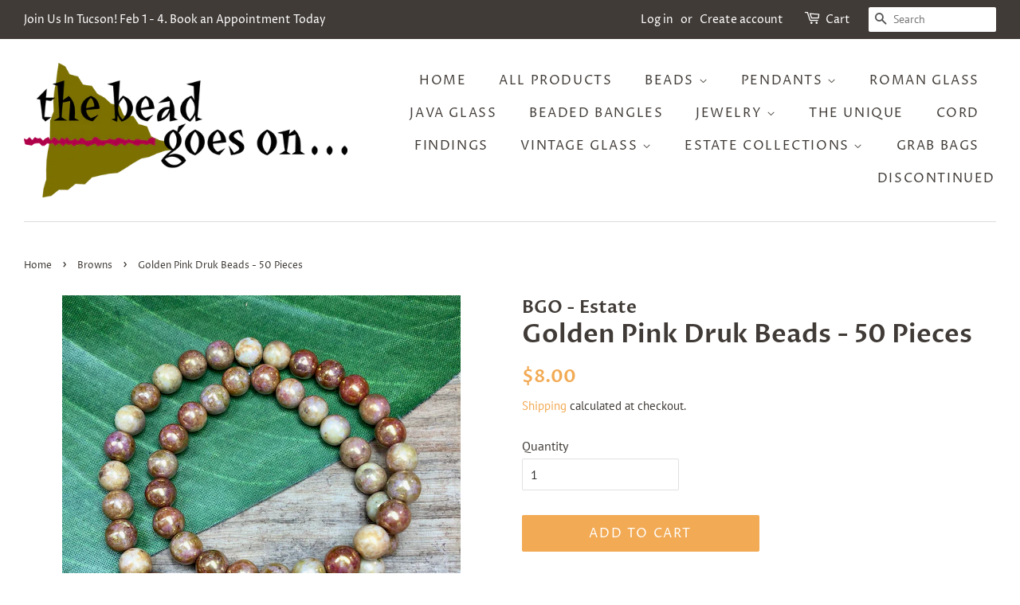

--- FILE ---
content_type: text/html; charset=utf-8
request_url: https://beadgoeson.com/collections/browns/products/golden-pink-druk-beads-50-pieces
body_size: 19439
content:
<!doctype html>
<html class="no-js">
<head>
<meta name="p:domain_verify" content="ef386f81b8517f540e202f116d0b73be"/>
  <!-- Basic page needs ================================================== -->
  <meta charset="utf-8">
  <meta http-equiv="X-UA-Compatible" content="IE=edge,chrome=1">

  

  <!-- Title and description ================================================== -->
  <title>
  Golden Pink Druk Beads - 50 Pieces &ndash; Bead Goes On
  </title>

  
  <meta name="description" content="Golden with a hint of pink druk beads 7.5mm">
  

  <!-- Social meta ================================================== -->
  <!-- /snippets/social-meta-tags.liquid -->




<meta property="og:site_name" content="Bead Goes On">
<meta property="og:url" content="https://beadgoeson.com/products/golden-pink-druk-beads-50-pieces">
<meta property="og:title" content="Golden Pink Druk Beads - 50 Pieces">
<meta property="og:type" content="product">
<meta property="og:description" content="Golden with a hint of pink druk beads 7.5mm">

  <meta property="og:price:amount" content="8.00">
  <meta property="og:price:currency" content="USD">

<meta property="og:image" content="http://beadgoeson.com/cdn/shop/products/druk-gold_pink_1200x1200.png?v=1612221014">
<meta property="og:image:secure_url" content="https://beadgoeson.com/cdn/shop/products/druk-gold_pink_1200x1200.png?v=1612221014">


  <meta name="twitter:site" content="@BeadGoesOn">

<meta name="twitter:card" content="summary_large_image">
<meta name="twitter:title" content="Golden Pink Druk Beads - 50 Pieces">
<meta name="twitter:description" content="Golden with a hint of pink druk beads 7.5mm">


  <!-- Helpers ================================================== -->
  <link rel="canonical" href="https://beadgoeson.com/products/golden-pink-druk-beads-50-pieces">
  <meta name="viewport" content="width=device-width,initial-scale=1">
  <meta name="theme-color" content="#f2aa54">

  <!-- CSS ================================================== -->
  <link href="//beadgoeson.com/cdn/shop/t/3/assets/timber.scss.css?v=93709718023001841981762458708" rel="stylesheet" type="text/css" media="all" />
  <link href="//beadgoeson.com/cdn/shop/t/3/assets/theme.scss.css?v=30615521595849488801762458708" rel="stylesheet" type="text/css" media="all" />

  <script>
    window.theme = window.theme || {};

    var theme = {
      strings: {
        addToCart: "Add to Cart",
        soldOut: "Sold Out",
        unavailable: "Unavailable",
        zoomClose: "Close (Esc)",
        zoomPrev: "Previous (Left arrow key)",
        zoomNext: "Next (Right arrow key)",
        addressError: "Error looking up that address",
        addressNoResults: "No results for that address",
        addressQueryLimit: "You have exceeded the Google API usage limit. Consider upgrading to a \u003ca href=\"https:\/\/developers.google.com\/maps\/premium\/usage-limits\"\u003ePremium Plan\u003c\/a\u003e.",
        authError: "There was a problem authenticating your Google Maps API Key."
      },
      settings: {
        // Adding some settings to allow the editor to update correctly when they are changed
        enableWideLayout: true,
        typeAccentTransform: true,
        typeAccentSpacing: true,
        baseFontSize: '16px',
        headerBaseFontSize: '32px',
        accentFontSize: '16px'
      },
      variables: {
        mediaQueryMedium: 'screen and (max-width: 768px)',
        bpSmall: false
      },
      moneyFormat: "${{amount}}"
    }

    document.documentElement.className = document.documentElement.className.replace('no-js', 'supports-js');
  </script>

  <!-- Header hook for plugins ================================================== -->
  <script>window.performance && window.performance.mark && window.performance.mark('shopify.content_for_header.start');</script><meta name="facebook-domain-verification" content="rajiy91rrfidj0f45xfa6khl5hv0w9">
<meta name="google-site-verification" content="E_Nfr4yWZAUDri9P61wB5D1oM54-578CfaeUVh8A2oI">
<meta id="shopify-digital-wallet" name="shopify-digital-wallet" content="/10135076942/digital_wallets/dialog">
<meta name="shopify-checkout-api-token" content="62e146a7d5990996d011fd99214ecfd1">
<meta id="in-context-paypal-metadata" data-shop-id="10135076942" data-venmo-supported="true" data-environment="production" data-locale="en_US" data-paypal-v4="true" data-currency="USD">
<link rel="alternate" type="application/json+oembed" href="https://beadgoeson.com/products/golden-pink-druk-beads-50-pieces.oembed">
<script async="async" src="/checkouts/internal/preloads.js?locale=en-US"></script>
<link rel="preconnect" href="https://shop.app" crossorigin="anonymous">
<script async="async" src="https://shop.app/checkouts/internal/preloads.js?locale=en-US&shop_id=10135076942" crossorigin="anonymous"></script>
<script id="shopify-features" type="application/json">{"accessToken":"62e146a7d5990996d011fd99214ecfd1","betas":["rich-media-storefront-analytics"],"domain":"beadgoeson.com","predictiveSearch":true,"shopId":10135076942,"locale":"en"}</script>
<script>var Shopify = Shopify || {};
Shopify.shop = "a-bead-goes-on.myshopify.com";
Shopify.locale = "en";
Shopify.currency = {"active":"USD","rate":"1.0"};
Shopify.country = "US";
Shopify.theme = {"name":"Minimal HULK_02\/09","id":135100236009,"schema_name":"Minimal","schema_version":"10.1.1","theme_store_id":380,"role":"main"};
Shopify.theme.handle = "null";
Shopify.theme.style = {"id":null,"handle":null};
Shopify.cdnHost = "beadgoeson.com/cdn";
Shopify.routes = Shopify.routes || {};
Shopify.routes.root = "/";</script>
<script type="module">!function(o){(o.Shopify=o.Shopify||{}).modules=!0}(window);</script>
<script>!function(o){function n(){var o=[];function n(){o.push(Array.prototype.slice.apply(arguments))}return n.q=o,n}var t=o.Shopify=o.Shopify||{};t.loadFeatures=n(),t.autoloadFeatures=n()}(window);</script>
<script>
  window.ShopifyPay = window.ShopifyPay || {};
  window.ShopifyPay.apiHost = "shop.app\/pay";
  window.ShopifyPay.redirectState = null;
</script>
<script id="shop-js-analytics" type="application/json">{"pageType":"product"}</script>
<script defer="defer" async type="module" src="//beadgoeson.com/cdn/shopifycloud/shop-js/modules/v2/client.init-shop-cart-sync_BdyHc3Nr.en.esm.js"></script>
<script defer="defer" async type="module" src="//beadgoeson.com/cdn/shopifycloud/shop-js/modules/v2/chunk.common_Daul8nwZ.esm.js"></script>
<script type="module">
  await import("//beadgoeson.com/cdn/shopifycloud/shop-js/modules/v2/client.init-shop-cart-sync_BdyHc3Nr.en.esm.js");
await import("//beadgoeson.com/cdn/shopifycloud/shop-js/modules/v2/chunk.common_Daul8nwZ.esm.js");

  window.Shopify.SignInWithShop?.initShopCartSync?.({"fedCMEnabled":true,"windoidEnabled":true});

</script>
<script>
  window.Shopify = window.Shopify || {};
  if (!window.Shopify.featureAssets) window.Shopify.featureAssets = {};
  window.Shopify.featureAssets['shop-js'] = {"shop-cart-sync":["modules/v2/client.shop-cart-sync_QYOiDySF.en.esm.js","modules/v2/chunk.common_Daul8nwZ.esm.js"],"init-fed-cm":["modules/v2/client.init-fed-cm_DchLp9rc.en.esm.js","modules/v2/chunk.common_Daul8nwZ.esm.js"],"shop-button":["modules/v2/client.shop-button_OV7bAJc5.en.esm.js","modules/v2/chunk.common_Daul8nwZ.esm.js"],"init-windoid":["modules/v2/client.init-windoid_DwxFKQ8e.en.esm.js","modules/v2/chunk.common_Daul8nwZ.esm.js"],"shop-cash-offers":["modules/v2/client.shop-cash-offers_DWtL6Bq3.en.esm.js","modules/v2/chunk.common_Daul8nwZ.esm.js","modules/v2/chunk.modal_CQq8HTM6.esm.js"],"shop-toast-manager":["modules/v2/client.shop-toast-manager_CX9r1SjA.en.esm.js","modules/v2/chunk.common_Daul8nwZ.esm.js"],"init-shop-email-lookup-coordinator":["modules/v2/client.init-shop-email-lookup-coordinator_UhKnw74l.en.esm.js","modules/v2/chunk.common_Daul8nwZ.esm.js"],"pay-button":["modules/v2/client.pay-button_DzxNnLDY.en.esm.js","modules/v2/chunk.common_Daul8nwZ.esm.js"],"avatar":["modules/v2/client.avatar_BTnouDA3.en.esm.js"],"init-shop-cart-sync":["modules/v2/client.init-shop-cart-sync_BdyHc3Nr.en.esm.js","modules/v2/chunk.common_Daul8nwZ.esm.js"],"shop-login-button":["modules/v2/client.shop-login-button_D8B466_1.en.esm.js","modules/v2/chunk.common_Daul8nwZ.esm.js","modules/v2/chunk.modal_CQq8HTM6.esm.js"],"init-customer-accounts-sign-up":["modules/v2/client.init-customer-accounts-sign-up_C8fpPm4i.en.esm.js","modules/v2/client.shop-login-button_D8B466_1.en.esm.js","modules/v2/chunk.common_Daul8nwZ.esm.js","modules/v2/chunk.modal_CQq8HTM6.esm.js"],"init-shop-for-new-customer-accounts":["modules/v2/client.init-shop-for-new-customer-accounts_CVTO0Ztu.en.esm.js","modules/v2/client.shop-login-button_D8B466_1.en.esm.js","modules/v2/chunk.common_Daul8nwZ.esm.js","modules/v2/chunk.modal_CQq8HTM6.esm.js"],"init-customer-accounts":["modules/v2/client.init-customer-accounts_dRgKMfrE.en.esm.js","modules/v2/client.shop-login-button_D8B466_1.en.esm.js","modules/v2/chunk.common_Daul8nwZ.esm.js","modules/v2/chunk.modal_CQq8HTM6.esm.js"],"shop-follow-button":["modules/v2/client.shop-follow-button_CkZpjEct.en.esm.js","modules/v2/chunk.common_Daul8nwZ.esm.js","modules/v2/chunk.modal_CQq8HTM6.esm.js"],"lead-capture":["modules/v2/client.lead-capture_BntHBhfp.en.esm.js","modules/v2/chunk.common_Daul8nwZ.esm.js","modules/v2/chunk.modal_CQq8HTM6.esm.js"],"checkout-modal":["modules/v2/client.checkout-modal_CfxcYbTm.en.esm.js","modules/v2/chunk.common_Daul8nwZ.esm.js","modules/v2/chunk.modal_CQq8HTM6.esm.js"],"shop-login":["modules/v2/client.shop-login_Da4GZ2H6.en.esm.js","modules/v2/chunk.common_Daul8nwZ.esm.js","modules/v2/chunk.modal_CQq8HTM6.esm.js"],"payment-terms":["modules/v2/client.payment-terms_MV4M3zvL.en.esm.js","modules/v2/chunk.common_Daul8nwZ.esm.js","modules/v2/chunk.modal_CQq8HTM6.esm.js"]};
</script>
<script>(function() {
  var isLoaded = false;
  function asyncLoad() {
    if (isLoaded) return;
    isLoaded = true;
    var urls = ["https:\/\/chimpstatic.com\/mcjs-connected\/js\/users\/bd99c8f93be507174c4cae081\/7113e54bb15305045ad28aa56.js?shop=a-bead-goes-on.myshopify.com"];
    for (var i = 0; i < urls.length; i++) {
      var s = document.createElement('script');
      s.type = 'text/javascript';
      s.async = true;
      s.src = urls[i];
      var x = document.getElementsByTagName('script')[0];
      x.parentNode.insertBefore(s, x);
    }
  };
  if(window.attachEvent) {
    window.attachEvent('onload', asyncLoad);
  } else {
    window.addEventListener('load', asyncLoad, false);
  }
})();</script>
<script id="__st">var __st={"a":10135076942,"offset":-18000,"reqid":"a4f1bb24-a66b-4bb9-8f8a-c23d4bfc8f79-1768941611","pageurl":"beadgoeson.com\/collections\/browns\/products\/golden-pink-druk-beads-50-pieces","u":"16d3475ea50a","p":"product","rtyp":"product","rid":6235616149677};</script>
<script>window.ShopifyPaypalV4VisibilityTracking = true;</script>
<script id="captcha-bootstrap">!function(){'use strict';const t='contact',e='account',n='new_comment',o=[[t,t],['blogs',n],['comments',n],[t,'customer']],c=[[e,'customer_login'],[e,'guest_login'],[e,'recover_customer_password'],[e,'create_customer']],r=t=>t.map((([t,e])=>`form[action*='/${t}']:not([data-nocaptcha='true']) input[name='form_type'][value='${e}']`)).join(','),a=t=>()=>t?[...document.querySelectorAll(t)].map((t=>t.form)):[];function s(){const t=[...o],e=r(t);return a(e)}const i='password',u='form_key',d=['recaptcha-v3-token','g-recaptcha-response','h-captcha-response',i],f=()=>{try{return window.sessionStorage}catch{return}},m='__shopify_v',_=t=>t.elements[u];function p(t,e,n=!1){try{const o=window.sessionStorage,c=JSON.parse(o.getItem(e)),{data:r}=function(t){const{data:e,action:n}=t;return t[m]||n?{data:e,action:n}:{data:t,action:n}}(c);for(const[e,n]of Object.entries(r))t.elements[e]&&(t.elements[e].value=n);n&&o.removeItem(e)}catch(o){console.error('form repopulation failed',{error:o})}}const l='form_type',E='cptcha';function T(t){t.dataset[E]=!0}const w=window,h=w.document,L='Shopify',v='ce_forms',y='captcha';let A=!1;((t,e)=>{const n=(g='f06e6c50-85a8-45c8-87d0-21a2b65856fe',I='https://cdn.shopify.com/shopifycloud/storefront-forms-hcaptcha/ce_storefront_forms_captcha_hcaptcha.v1.5.2.iife.js',D={infoText:'Protected by hCaptcha',privacyText:'Privacy',termsText:'Terms'},(t,e,n)=>{const o=w[L][v],c=o.bindForm;if(c)return c(t,g,e,D).then(n);var r;o.q.push([[t,g,e,D],n]),r=I,A||(h.body.append(Object.assign(h.createElement('script'),{id:'captcha-provider',async:!0,src:r})),A=!0)});var g,I,D;w[L]=w[L]||{},w[L][v]=w[L][v]||{},w[L][v].q=[],w[L][y]=w[L][y]||{},w[L][y].protect=function(t,e){n(t,void 0,e),T(t)},Object.freeze(w[L][y]),function(t,e,n,w,h,L){const[v,y,A,g]=function(t,e,n){const i=e?o:[],u=t?c:[],d=[...i,...u],f=r(d),m=r(i),_=r(d.filter((([t,e])=>n.includes(e))));return[a(f),a(m),a(_),s()]}(w,h,L),I=t=>{const e=t.target;return e instanceof HTMLFormElement?e:e&&e.form},D=t=>v().includes(t);t.addEventListener('submit',(t=>{const e=I(t);if(!e)return;const n=D(e)&&!e.dataset.hcaptchaBound&&!e.dataset.recaptchaBound,o=_(e),c=g().includes(e)&&(!o||!o.value);(n||c)&&t.preventDefault(),c&&!n&&(function(t){try{if(!f())return;!function(t){const e=f();if(!e)return;const n=_(t);if(!n)return;const o=n.value;o&&e.removeItem(o)}(t);const e=Array.from(Array(32),(()=>Math.random().toString(36)[2])).join('');!function(t,e){_(t)||t.append(Object.assign(document.createElement('input'),{type:'hidden',name:u})),t.elements[u].value=e}(t,e),function(t,e){const n=f();if(!n)return;const o=[...t.querySelectorAll(`input[type='${i}']`)].map((({name:t})=>t)),c=[...d,...o],r={};for(const[a,s]of new FormData(t).entries())c.includes(a)||(r[a]=s);n.setItem(e,JSON.stringify({[m]:1,action:t.action,data:r}))}(t,e)}catch(e){console.error('failed to persist form',e)}}(e),e.submit())}));const S=(t,e)=>{t&&!t.dataset[E]&&(n(t,e.some((e=>e===t))),T(t))};for(const o of['focusin','change'])t.addEventListener(o,(t=>{const e=I(t);D(e)&&S(e,y())}));const B=e.get('form_key'),M=e.get(l),P=B&&M;t.addEventListener('DOMContentLoaded',(()=>{const t=y();if(P)for(const e of t)e.elements[l].value===M&&p(e,B);[...new Set([...A(),...v().filter((t=>'true'===t.dataset.shopifyCaptcha))])].forEach((e=>S(e,t)))}))}(h,new URLSearchParams(w.location.search),n,t,e,['guest_login'])})(!0,!0)}();</script>
<script integrity="sha256-4kQ18oKyAcykRKYeNunJcIwy7WH5gtpwJnB7kiuLZ1E=" data-source-attribution="shopify.loadfeatures" defer="defer" src="//beadgoeson.com/cdn/shopifycloud/storefront/assets/storefront/load_feature-a0a9edcb.js" crossorigin="anonymous"></script>
<script crossorigin="anonymous" defer="defer" src="//beadgoeson.com/cdn/shopifycloud/storefront/assets/shopify_pay/storefront-65b4c6d7.js?v=20250812"></script>
<script data-source-attribution="shopify.dynamic_checkout.dynamic.init">var Shopify=Shopify||{};Shopify.PaymentButton=Shopify.PaymentButton||{isStorefrontPortableWallets:!0,init:function(){window.Shopify.PaymentButton.init=function(){};var t=document.createElement("script");t.src="https://beadgoeson.com/cdn/shopifycloud/portable-wallets/latest/portable-wallets.en.js",t.type="module",document.head.appendChild(t)}};
</script>
<script data-source-attribution="shopify.dynamic_checkout.buyer_consent">
  function portableWalletsHideBuyerConsent(e){var t=document.getElementById("shopify-buyer-consent"),n=document.getElementById("shopify-subscription-policy-button");t&&n&&(t.classList.add("hidden"),t.setAttribute("aria-hidden","true"),n.removeEventListener("click",e))}function portableWalletsShowBuyerConsent(e){var t=document.getElementById("shopify-buyer-consent"),n=document.getElementById("shopify-subscription-policy-button");t&&n&&(t.classList.remove("hidden"),t.removeAttribute("aria-hidden"),n.addEventListener("click",e))}window.Shopify?.PaymentButton&&(window.Shopify.PaymentButton.hideBuyerConsent=portableWalletsHideBuyerConsent,window.Shopify.PaymentButton.showBuyerConsent=portableWalletsShowBuyerConsent);
</script>
<script data-source-attribution="shopify.dynamic_checkout.cart.bootstrap">document.addEventListener("DOMContentLoaded",(function(){function t(){return document.querySelector("shopify-accelerated-checkout-cart, shopify-accelerated-checkout")}if(t())Shopify.PaymentButton.init();else{new MutationObserver((function(e,n){t()&&(Shopify.PaymentButton.init(),n.disconnect())})).observe(document.body,{childList:!0,subtree:!0})}}));
</script>
<script id='scb4127' type='text/javascript' async='' src='https://beadgoeson.com/cdn/shopifycloud/privacy-banner/storefront-banner.js'></script><link id="shopify-accelerated-checkout-styles" rel="stylesheet" media="screen" href="https://beadgoeson.com/cdn/shopifycloud/portable-wallets/latest/accelerated-checkout-backwards-compat.css" crossorigin="anonymous">
<style id="shopify-accelerated-checkout-cart">
        #shopify-buyer-consent {
  margin-top: 1em;
  display: inline-block;
  width: 100%;
}

#shopify-buyer-consent.hidden {
  display: none;
}

#shopify-subscription-policy-button {
  background: none;
  border: none;
  padding: 0;
  text-decoration: underline;
  font-size: inherit;
  cursor: pointer;
}

#shopify-subscription-policy-button::before {
  box-shadow: none;
}

      </style>

<script>window.performance && window.performance.mark && window.performance.mark('shopify.content_for_header.end');</script>

  <script src="//beadgoeson.com/cdn/shop/t/3/assets/jquery-2.2.3.min.js?v=58211863146907186831662099543" type="text/javascript"></script>

  <script src="//beadgoeson.com/cdn/shop/t/3/assets/lazysizes.min.js?v=177476512571513845041662099543" async="async"></script>

  
  

<script>window.is_hulkpo_installed=false</script><!-- BEGIN app block: shopify://apps/hulk-discounts/blocks/app-embed/25745434-52e7-4378-88f1-890df18a0110 --><!-- BEGIN app snippet: hulkapps_volume_discount -->
    <script>
      var is_po = false
      if(window.hulkapps != undefined && window.hulkapps != '' ){
        var is_po = window.hulkapps.is_product_option
      }
      
        window.hulkapps = {
          shop_slug: "a-bead-goes-on",
          store_id: "a-bead-goes-on.myshopify.com",
          money_format: "${{amount}}",
          cart: null,
          product: null,
          product_collections: null,
          product_variants: null,
          is_volume_discount: true,
          is_product_option: is_po,
          product_id: null,
          page_type: null,
          po_url: "https://productoption.hulkapps.com",
          vd_url: "https://volumediscount.hulkapps.com",
          vd_proxy_url: "https://beadgoeson.com",
          customer: null
        }
        

        window.hulkapps.page_type = "cart";
        window.hulkapps.cart = {"note":null,"attributes":{},"original_total_price":0,"total_price":0,"total_discount":0,"total_weight":0.0,"item_count":0,"items":[],"requires_shipping":false,"currency":"USD","items_subtotal_price":0,"cart_level_discount_applications":[],"checkout_charge_amount":0}
        if (typeof window.hulkapps.cart.items == "object") {
          for (var i=0; i<window.hulkapps.cart.items.length; i++) {
            ["sku", "grams", "vendor", "url", "image", "handle", "requires_shipping", "product_type", "product_description"].map(function(a) {
              delete window.hulkapps.cart.items[i][a]
            })
          }
        }
        window.hulkapps.cart_collections = {}
        window.hulkapps.product_tags = {}
        

      
        window.hulkapps.page_type = "product"
        window.hulkapps.product_id = "6235616149677";
        window.hulkapps.product = {"id":6235616149677,"title":"Golden Pink Druk Beads - 50 Pieces","handle":"golden-pink-druk-beads-50-pieces","description":"\u003cp\u003eGolden with a hint of pink druk beads\u003c\/p\u003e\n\u003cp\u003e7.5mm\u003c\/p\u003e","published_at":"2021-02-01T18:10:23-05:00","created_at":"2021-02-01T18:09:52-05:00","vendor":"BGO - Estate","type":"Beads","tags":["beads","European glass","glass beads","Judy Koenig","vintage"],"price":800,"price_min":800,"price_max":800,"available":true,"price_varies":false,"compare_at_price":null,"compare_at_price_min":0,"compare_at_price_max":0,"compare_at_price_varies":false,"variants":[{"id":38039269933229,"title":"Default Title","option1":"Default Title","option2":null,"option3":null,"sku":"","requires_shipping":true,"taxable":true,"featured_image":null,"available":true,"name":"Golden Pink Druk Beads - 50 Pieces","public_title":null,"options":["Default Title"],"price":800,"weight":0,"compare_at_price":null,"inventory_management":"shopify","barcode":"","requires_selling_plan":false,"selling_plan_allocations":[]}],"images":["\/\/beadgoeson.com\/cdn\/shop\/products\/druk-gold_pink.png?v=1612221014"],"featured_image":"\/\/beadgoeson.com\/cdn\/shop\/products\/druk-gold_pink.png?v=1612221014","options":["Title"],"media":[{"alt":null,"id":15743247679661,"position":1,"preview_image":{"aspect_ratio":1.0,"height":500,"width":500,"src":"\/\/beadgoeson.com\/cdn\/shop\/products\/druk-gold_pink.png?v=1612221014"},"aspect_ratio":1.0,"height":500,"media_type":"image","src":"\/\/beadgoeson.com\/cdn\/shop\/products\/druk-gold_pink.png?v=1612221014","width":500}],"requires_selling_plan":false,"selling_plan_groups":[],"content":"\u003cp\u003eGolden with a hint of pink druk beads\u003c\/p\u003e\n\u003cp\u003e7.5mm\u003c\/p\u003e"}
        window.hulkapps.selected_or_first_available_variant = {"id":38039269933229,"title":"Default Title","option1":"Default Title","option2":null,"option3":null,"sku":"","requires_shipping":true,"taxable":true,"featured_image":null,"available":true,"name":"Golden Pink Druk Beads - 50 Pieces","public_title":null,"options":["Default Title"],"price":800,"weight":0,"compare_at_price":null,"inventory_management":"shopify","barcode":"","requires_selling_plan":false,"selling_plan_allocations":[]};
        window.hulkapps.selected_or_first_available_variant_id = "38039269933229";
        window.hulkapps.product_collection = []
        
          window.hulkapps.product_collection.push(273174233261)
        
          window.hulkapps.product_collection.push(139572510798)
        
          window.hulkapps.product_collection.push(141911392334)
        

        window.hulkapps.product_variant = []
        
          window.hulkapps.product_variant.push(38039269933229)
        

        window.hulkapps.product_collections = window.hulkapps.product_collection.toString();
        window.hulkapps.product_variants = window.hulkapps.product_variant.toString();
         window.hulkapps.product_tags = ["beads","European glass","glass beads","Judy Koenig","vintage"];
         window.hulkapps.product_tags = window.hulkapps.product_tags.join(", ");
      

    </script><!-- END app snippet --><!-- END app block --><script src="https://cdn.shopify.com/extensions/019b7356-b863-740e-a434-3295b201790d/volumediscount-74/assets/hulkcode.js" type="text/javascript" defer="defer"></script>
<link href="https://cdn.shopify.com/extensions/019b7356-b863-740e-a434-3295b201790d/volumediscount-74/assets/hulkcode.css" rel="stylesheet" type="text/css" media="all">
<link href="https://monorail-edge.shopifysvc.com" rel="dns-prefetch">
<script>(function(){if ("sendBeacon" in navigator && "performance" in window) {try {var session_token_from_headers = performance.getEntriesByType('navigation')[0].serverTiming.find(x => x.name == '_s').description;} catch {var session_token_from_headers = undefined;}var session_cookie_matches = document.cookie.match(/_shopify_s=([^;]*)/);var session_token_from_cookie = session_cookie_matches && session_cookie_matches.length === 2 ? session_cookie_matches[1] : "";var session_token = session_token_from_headers || session_token_from_cookie || "";function handle_abandonment_event(e) {var entries = performance.getEntries().filter(function(entry) {return /monorail-edge.shopifysvc.com/.test(entry.name);});if (!window.abandonment_tracked && entries.length === 0) {window.abandonment_tracked = true;var currentMs = Date.now();var navigation_start = performance.timing.navigationStart;var payload = {shop_id: 10135076942,url: window.location.href,navigation_start,duration: currentMs - navigation_start,session_token,page_type: "product"};window.navigator.sendBeacon("https://monorail-edge.shopifysvc.com/v1/produce", JSON.stringify({schema_id: "online_store_buyer_site_abandonment/1.1",payload: payload,metadata: {event_created_at_ms: currentMs,event_sent_at_ms: currentMs}}));}}window.addEventListener('pagehide', handle_abandonment_event);}}());</script>
<script id="web-pixels-manager-setup">(function e(e,d,r,n,o){if(void 0===o&&(o={}),!Boolean(null===(a=null===(i=window.Shopify)||void 0===i?void 0:i.analytics)||void 0===a?void 0:a.replayQueue)){var i,a;window.Shopify=window.Shopify||{};var t=window.Shopify;t.analytics=t.analytics||{};var s=t.analytics;s.replayQueue=[],s.publish=function(e,d,r){return s.replayQueue.push([e,d,r]),!0};try{self.performance.mark("wpm:start")}catch(e){}var l=function(){var e={modern:/Edge?\/(1{2}[4-9]|1[2-9]\d|[2-9]\d{2}|\d{4,})\.\d+(\.\d+|)|Firefox\/(1{2}[4-9]|1[2-9]\d|[2-9]\d{2}|\d{4,})\.\d+(\.\d+|)|Chrom(ium|e)\/(9{2}|\d{3,})\.\d+(\.\d+|)|(Maci|X1{2}).+ Version\/(15\.\d+|(1[6-9]|[2-9]\d|\d{3,})\.\d+)([,.]\d+|)( \(\w+\)|)( Mobile\/\w+|) Safari\/|Chrome.+OPR\/(9{2}|\d{3,})\.\d+\.\d+|(CPU[ +]OS|iPhone[ +]OS|CPU[ +]iPhone|CPU IPhone OS|CPU iPad OS)[ +]+(15[._]\d+|(1[6-9]|[2-9]\d|\d{3,})[._]\d+)([._]\d+|)|Android:?[ /-](13[3-9]|1[4-9]\d|[2-9]\d{2}|\d{4,})(\.\d+|)(\.\d+|)|Android.+Firefox\/(13[5-9]|1[4-9]\d|[2-9]\d{2}|\d{4,})\.\d+(\.\d+|)|Android.+Chrom(ium|e)\/(13[3-9]|1[4-9]\d|[2-9]\d{2}|\d{4,})\.\d+(\.\d+|)|SamsungBrowser\/([2-9]\d|\d{3,})\.\d+/,legacy:/Edge?\/(1[6-9]|[2-9]\d|\d{3,})\.\d+(\.\d+|)|Firefox\/(5[4-9]|[6-9]\d|\d{3,})\.\d+(\.\d+|)|Chrom(ium|e)\/(5[1-9]|[6-9]\d|\d{3,})\.\d+(\.\d+|)([\d.]+$|.*Safari\/(?![\d.]+ Edge\/[\d.]+$))|(Maci|X1{2}).+ Version\/(10\.\d+|(1[1-9]|[2-9]\d|\d{3,})\.\d+)([,.]\d+|)( \(\w+\)|)( Mobile\/\w+|) Safari\/|Chrome.+OPR\/(3[89]|[4-9]\d|\d{3,})\.\d+\.\d+|(CPU[ +]OS|iPhone[ +]OS|CPU[ +]iPhone|CPU IPhone OS|CPU iPad OS)[ +]+(10[._]\d+|(1[1-9]|[2-9]\d|\d{3,})[._]\d+)([._]\d+|)|Android:?[ /-](13[3-9]|1[4-9]\d|[2-9]\d{2}|\d{4,})(\.\d+|)(\.\d+|)|Mobile Safari.+OPR\/([89]\d|\d{3,})\.\d+\.\d+|Android.+Firefox\/(13[5-9]|1[4-9]\d|[2-9]\d{2}|\d{4,})\.\d+(\.\d+|)|Android.+Chrom(ium|e)\/(13[3-9]|1[4-9]\d|[2-9]\d{2}|\d{4,})\.\d+(\.\d+|)|Android.+(UC? ?Browser|UCWEB|U3)[ /]?(15\.([5-9]|\d{2,})|(1[6-9]|[2-9]\d|\d{3,})\.\d+)\.\d+|SamsungBrowser\/(5\.\d+|([6-9]|\d{2,})\.\d+)|Android.+MQ{2}Browser\/(14(\.(9|\d{2,})|)|(1[5-9]|[2-9]\d|\d{3,})(\.\d+|))(\.\d+|)|K[Aa][Ii]OS\/(3\.\d+|([4-9]|\d{2,})\.\d+)(\.\d+|)/},d=e.modern,r=e.legacy,n=navigator.userAgent;return n.match(d)?"modern":n.match(r)?"legacy":"unknown"}(),u="modern"===l?"modern":"legacy",c=(null!=n?n:{modern:"",legacy:""})[u],f=function(e){return[e.baseUrl,"/wpm","/b",e.hashVersion,"modern"===e.buildTarget?"m":"l",".js"].join("")}({baseUrl:d,hashVersion:r,buildTarget:u}),m=function(e){var d=e.version,r=e.bundleTarget,n=e.surface,o=e.pageUrl,i=e.monorailEndpoint;return{emit:function(e){var a=e.status,t=e.errorMsg,s=(new Date).getTime(),l=JSON.stringify({metadata:{event_sent_at_ms:s},events:[{schema_id:"web_pixels_manager_load/3.1",payload:{version:d,bundle_target:r,page_url:o,status:a,surface:n,error_msg:t},metadata:{event_created_at_ms:s}}]});if(!i)return console&&console.warn&&console.warn("[Web Pixels Manager] No Monorail endpoint provided, skipping logging."),!1;try{return self.navigator.sendBeacon.bind(self.navigator)(i,l)}catch(e){}var u=new XMLHttpRequest;try{return u.open("POST",i,!0),u.setRequestHeader("Content-Type","text/plain"),u.send(l),!0}catch(e){return console&&console.warn&&console.warn("[Web Pixels Manager] Got an unhandled error while logging to Monorail."),!1}}}}({version:r,bundleTarget:l,surface:e.surface,pageUrl:self.location.href,monorailEndpoint:e.monorailEndpoint});try{o.browserTarget=l,function(e){var d=e.src,r=e.async,n=void 0===r||r,o=e.onload,i=e.onerror,a=e.sri,t=e.scriptDataAttributes,s=void 0===t?{}:t,l=document.createElement("script"),u=document.querySelector("head"),c=document.querySelector("body");if(l.async=n,l.src=d,a&&(l.integrity=a,l.crossOrigin="anonymous"),s)for(var f in s)if(Object.prototype.hasOwnProperty.call(s,f))try{l.dataset[f]=s[f]}catch(e){}if(o&&l.addEventListener("load",o),i&&l.addEventListener("error",i),u)u.appendChild(l);else{if(!c)throw new Error("Did not find a head or body element to append the script");c.appendChild(l)}}({src:f,async:!0,onload:function(){if(!function(){var e,d;return Boolean(null===(d=null===(e=window.Shopify)||void 0===e?void 0:e.analytics)||void 0===d?void 0:d.initialized)}()){var d=window.webPixelsManager.init(e)||void 0;if(d){var r=window.Shopify.analytics;r.replayQueue.forEach((function(e){var r=e[0],n=e[1],o=e[2];d.publishCustomEvent(r,n,o)})),r.replayQueue=[],r.publish=d.publishCustomEvent,r.visitor=d.visitor,r.initialized=!0}}},onerror:function(){return m.emit({status:"failed",errorMsg:"".concat(f," has failed to load")})},sri:function(e){var d=/^sha384-[A-Za-z0-9+/=]+$/;return"string"==typeof e&&d.test(e)}(c)?c:"",scriptDataAttributes:o}),m.emit({status:"loading"})}catch(e){m.emit({status:"failed",errorMsg:(null==e?void 0:e.message)||"Unknown error"})}}})({shopId: 10135076942,storefrontBaseUrl: "https://beadgoeson.com",extensionsBaseUrl: "https://extensions.shopifycdn.com/cdn/shopifycloud/web-pixels-manager",monorailEndpoint: "https://monorail-edge.shopifysvc.com/unstable/produce_batch",surface: "storefront-renderer",enabledBetaFlags: ["2dca8a86"],webPixelsConfigList: [{"id":"420675817","configuration":"{\"config\":\"{\\\"pixel_id\\\":\\\"G-SHMD97QMK4\\\",\\\"target_country\\\":\\\"US\\\",\\\"gtag_events\\\":[{\\\"type\\\":\\\"search\\\",\\\"action_label\\\":\\\"G-SHMD97QMK4\\\"},{\\\"type\\\":\\\"begin_checkout\\\",\\\"action_label\\\":\\\"G-SHMD97QMK4\\\"},{\\\"type\\\":\\\"view_item\\\",\\\"action_label\\\":[\\\"G-SHMD97QMK4\\\",\\\"MC-WGWWSTXDCF\\\"]},{\\\"type\\\":\\\"purchase\\\",\\\"action_label\\\":[\\\"G-SHMD97QMK4\\\",\\\"MC-WGWWSTXDCF\\\"]},{\\\"type\\\":\\\"page_view\\\",\\\"action_label\\\":[\\\"G-SHMD97QMK4\\\",\\\"MC-WGWWSTXDCF\\\"]},{\\\"type\\\":\\\"add_payment_info\\\",\\\"action_label\\\":\\\"G-SHMD97QMK4\\\"},{\\\"type\\\":\\\"add_to_cart\\\",\\\"action_label\\\":\\\"G-SHMD97QMK4\\\"}],\\\"enable_monitoring_mode\\\":false}\"}","eventPayloadVersion":"v1","runtimeContext":"OPEN","scriptVersion":"b2a88bafab3e21179ed38636efcd8a93","type":"APP","apiClientId":1780363,"privacyPurposes":[],"dataSharingAdjustments":{"protectedCustomerApprovalScopes":["read_customer_address","read_customer_email","read_customer_name","read_customer_personal_data","read_customer_phone"]}},{"id":"60915945","configuration":"{\"tagID\":\"2613894150391\"}","eventPayloadVersion":"v1","runtimeContext":"STRICT","scriptVersion":"18031546ee651571ed29edbe71a3550b","type":"APP","apiClientId":3009811,"privacyPurposes":["ANALYTICS","MARKETING","SALE_OF_DATA"],"dataSharingAdjustments":{"protectedCustomerApprovalScopes":["read_customer_address","read_customer_email","read_customer_name","read_customer_personal_data","read_customer_phone"]}},{"id":"shopify-app-pixel","configuration":"{}","eventPayloadVersion":"v1","runtimeContext":"STRICT","scriptVersion":"0450","apiClientId":"shopify-pixel","type":"APP","privacyPurposes":["ANALYTICS","MARKETING"]},{"id":"shopify-custom-pixel","eventPayloadVersion":"v1","runtimeContext":"LAX","scriptVersion":"0450","apiClientId":"shopify-pixel","type":"CUSTOM","privacyPurposes":["ANALYTICS","MARKETING"]}],isMerchantRequest: false,initData: {"shop":{"name":"Bead Goes On","paymentSettings":{"currencyCode":"USD"},"myshopifyDomain":"a-bead-goes-on.myshopify.com","countryCode":"US","storefrontUrl":"https:\/\/beadgoeson.com"},"customer":null,"cart":null,"checkout":null,"productVariants":[{"price":{"amount":8.0,"currencyCode":"USD"},"product":{"title":"Golden Pink Druk Beads - 50 Pieces","vendor":"BGO - Estate","id":"6235616149677","untranslatedTitle":"Golden Pink Druk Beads - 50 Pieces","url":"\/products\/golden-pink-druk-beads-50-pieces","type":"Beads"},"id":"38039269933229","image":{"src":"\/\/beadgoeson.com\/cdn\/shop\/products\/druk-gold_pink.png?v=1612221014"},"sku":"","title":"Default Title","untranslatedTitle":"Default Title"}],"purchasingCompany":null},},"https://beadgoeson.com/cdn","fcfee988w5aeb613cpc8e4bc33m6693e112",{"modern":"","legacy":""},{"shopId":"10135076942","storefrontBaseUrl":"https:\/\/beadgoeson.com","extensionBaseUrl":"https:\/\/extensions.shopifycdn.com\/cdn\/shopifycloud\/web-pixels-manager","surface":"storefront-renderer","enabledBetaFlags":"[\"2dca8a86\"]","isMerchantRequest":"false","hashVersion":"fcfee988w5aeb613cpc8e4bc33m6693e112","publish":"custom","events":"[[\"page_viewed\",{}],[\"product_viewed\",{\"productVariant\":{\"price\":{\"amount\":8.0,\"currencyCode\":\"USD\"},\"product\":{\"title\":\"Golden Pink Druk Beads - 50 Pieces\",\"vendor\":\"BGO - Estate\",\"id\":\"6235616149677\",\"untranslatedTitle\":\"Golden Pink Druk Beads - 50 Pieces\",\"url\":\"\/products\/golden-pink-druk-beads-50-pieces\",\"type\":\"Beads\"},\"id\":\"38039269933229\",\"image\":{\"src\":\"\/\/beadgoeson.com\/cdn\/shop\/products\/druk-gold_pink.png?v=1612221014\"},\"sku\":\"\",\"title\":\"Default Title\",\"untranslatedTitle\":\"Default Title\"}}]]"});</script><script>
  window.ShopifyAnalytics = window.ShopifyAnalytics || {};
  window.ShopifyAnalytics.meta = window.ShopifyAnalytics.meta || {};
  window.ShopifyAnalytics.meta.currency = 'USD';
  var meta = {"product":{"id":6235616149677,"gid":"gid:\/\/shopify\/Product\/6235616149677","vendor":"BGO - Estate","type":"Beads","handle":"golden-pink-druk-beads-50-pieces","variants":[{"id":38039269933229,"price":800,"name":"Golden Pink Druk Beads - 50 Pieces","public_title":null,"sku":""}],"remote":false},"page":{"pageType":"product","resourceType":"product","resourceId":6235616149677,"requestId":"a4f1bb24-a66b-4bb9-8f8a-c23d4bfc8f79-1768941611"}};
  for (var attr in meta) {
    window.ShopifyAnalytics.meta[attr] = meta[attr];
  }
</script>
<script class="analytics">
  (function () {
    var customDocumentWrite = function(content) {
      var jquery = null;

      if (window.jQuery) {
        jquery = window.jQuery;
      } else if (window.Checkout && window.Checkout.$) {
        jquery = window.Checkout.$;
      }

      if (jquery) {
        jquery('body').append(content);
      }
    };

    var hasLoggedConversion = function(token) {
      if (token) {
        return document.cookie.indexOf('loggedConversion=' + token) !== -1;
      }
      return false;
    }

    var setCookieIfConversion = function(token) {
      if (token) {
        var twoMonthsFromNow = new Date(Date.now());
        twoMonthsFromNow.setMonth(twoMonthsFromNow.getMonth() + 2);

        document.cookie = 'loggedConversion=' + token + '; expires=' + twoMonthsFromNow;
      }
    }

    var trekkie = window.ShopifyAnalytics.lib = window.trekkie = window.trekkie || [];
    if (trekkie.integrations) {
      return;
    }
    trekkie.methods = [
      'identify',
      'page',
      'ready',
      'track',
      'trackForm',
      'trackLink'
    ];
    trekkie.factory = function(method) {
      return function() {
        var args = Array.prototype.slice.call(arguments);
        args.unshift(method);
        trekkie.push(args);
        return trekkie;
      };
    };
    for (var i = 0; i < trekkie.methods.length; i++) {
      var key = trekkie.methods[i];
      trekkie[key] = trekkie.factory(key);
    }
    trekkie.load = function(config) {
      trekkie.config = config || {};
      trekkie.config.initialDocumentCookie = document.cookie;
      var first = document.getElementsByTagName('script')[0];
      var script = document.createElement('script');
      script.type = 'text/javascript';
      script.onerror = function(e) {
        var scriptFallback = document.createElement('script');
        scriptFallback.type = 'text/javascript';
        scriptFallback.onerror = function(error) {
                var Monorail = {
      produce: function produce(monorailDomain, schemaId, payload) {
        var currentMs = new Date().getTime();
        var event = {
          schema_id: schemaId,
          payload: payload,
          metadata: {
            event_created_at_ms: currentMs,
            event_sent_at_ms: currentMs
          }
        };
        return Monorail.sendRequest("https://" + monorailDomain + "/v1/produce", JSON.stringify(event));
      },
      sendRequest: function sendRequest(endpointUrl, payload) {
        // Try the sendBeacon API
        if (window && window.navigator && typeof window.navigator.sendBeacon === 'function' && typeof window.Blob === 'function' && !Monorail.isIos12()) {
          var blobData = new window.Blob([payload], {
            type: 'text/plain'
          });

          if (window.navigator.sendBeacon(endpointUrl, blobData)) {
            return true;
          } // sendBeacon was not successful

        } // XHR beacon

        var xhr = new XMLHttpRequest();

        try {
          xhr.open('POST', endpointUrl);
          xhr.setRequestHeader('Content-Type', 'text/plain');
          xhr.send(payload);
        } catch (e) {
          console.log(e);
        }

        return false;
      },
      isIos12: function isIos12() {
        return window.navigator.userAgent.lastIndexOf('iPhone; CPU iPhone OS 12_') !== -1 || window.navigator.userAgent.lastIndexOf('iPad; CPU OS 12_') !== -1;
      }
    };
    Monorail.produce('monorail-edge.shopifysvc.com',
      'trekkie_storefront_load_errors/1.1',
      {shop_id: 10135076942,
      theme_id: 135100236009,
      app_name: "storefront",
      context_url: window.location.href,
      source_url: "//beadgoeson.com/cdn/s/trekkie.storefront.cd680fe47e6c39ca5d5df5f0a32d569bc48c0f27.min.js"});

        };
        scriptFallback.async = true;
        scriptFallback.src = '//beadgoeson.com/cdn/s/trekkie.storefront.cd680fe47e6c39ca5d5df5f0a32d569bc48c0f27.min.js';
        first.parentNode.insertBefore(scriptFallback, first);
      };
      script.async = true;
      script.src = '//beadgoeson.com/cdn/s/trekkie.storefront.cd680fe47e6c39ca5d5df5f0a32d569bc48c0f27.min.js';
      first.parentNode.insertBefore(script, first);
    };
    trekkie.load(
      {"Trekkie":{"appName":"storefront","development":false,"defaultAttributes":{"shopId":10135076942,"isMerchantRequest":null,"themeId":135100236009,"themeCityHash":"7206157304049361222","contentLanguage":"en","currency":"USD","eventMetadataId":"001b7329-9c2a-401a-a51c-25b5a02e16e8"},"isServerSideCookieWritingEnabled":true,"monorailRegion":"shop_domain","enabledBetaFlags":["65f19447"]},"Session Attribution":{},"S2S":{"facebookCapiEnabled":false,"source":"trekkie-storefront-renderer","apiClientId":580111}}
    );

    var loaded = false;
    trekkie.ready(function() {
      if (loaded) return;
      loaded = true;

      window.ShopifyAnalytics.lib = window.trekkie;

      var originalDocumentWrite = document.write;
      document.write = customDocumentWrite;
      try { window.ShopifyAnalytics.merchantGoogleAnalytics.call(this); } catch(error) {};
      document.write = originalDocumentWrite;

      window.ShopifyAnalytics.lib.page(null,{"pageType":"product","resourceType":"product","resourceId":6235616149677,"requestId":"a4f1bb24-a66b-4bb9-8f8a-c23d4bfc8f79-1768941611","shopifyEmitted":true});

      var match = window.location.pathname.match(/checkouts\/(.+)\/(thank_you|post_purchase)/)
      var token = match? match[1]: undefined;
      if (!hasLoggedConversion(token)) {
        setCookieIfConversion(token);
        window.ShopifyAnalytics.lib.track("Viewed Product",{"currency":"USD","variantId":38039269933229,"productId":6235616149677,"productGid":"gid:\/\/shopify\/Product\/6235616149677","name":"Golden Pink Druk Beads - 50 Pieces","price":"8.00","sku":"","brand":"BGO - Estate","variant":null,"category":"Beads","nonInteraction":true,"remote":false},undefined,undefined,{"shopifyEmitted":true});
      window.ShopifyAnalytics.lib.track("monorail:\/\/trekkie_storefront_viewed_product\/1.1",{"currency":"USD","variantId":38039269933229,"productId":6235616149677,"productGid":"gid:\/\/shopify\/Product\/6235616149677","name":"Golden Pink Druk Beads - 50 Pieces","price":"8.00","sku":"","brand":"BGO - Estate","variant":null,"category":"Beads","nonInteraction":true,"remote":false,"referer":"https:\/\/beadgoeson.com\/collections\/browns\/products\/golden-pink-druk-beads-50-pieces"});
      }
    });


        var eventsListenerScript = document.createElement('script');
        eventsListenerScript.async = true;
        eventsListenerScript.src = "//beadgoeson.com/cdn/shopifycloud/storefront/assets/shop_events_listener-3da45d37.js";
        document.getElementsByTagName('head')[0].appendChild(eventsListenerScript);

})();</script>
  <script>
  if (!window.ga || (window.ga && typeof window.ga !== 'function')) {
    window.ga = function ga() {
      (window.ga.q = window.ga.q || []).push(arguments);
      if (window.Shopify && window.Shopify.analytics && typeof window.Shopify.analytics.publish === 'function') {
        window.Shopify.analytics.publish("ga_stub_called", {}, {sendTo: "google_osp_migration"});
      }
      console.error("Shopify's Google Analytics stub called with:", Array.from(arguments), "\nSee https://help.shopify.com/manual/promoting-marketing/pixels/pixel-migration#google for more information.");
    };
    if (window.Shopify && window.Shopify.analytics && typeof window.Shopify.analytics.publish === 'function') {
      window.Shopify.analytics.publish("ga_stub_initialized", {}, {sendTo: "google_osp_migration"});
    }
  }
</script>
<script
  defer
  src="https://beadgoeson.com/cdn/shopifycloud/perf-kit/shopify-perf-kit-3.0.4.min.js"
  data-application="storefront-renderer"
  data-shop-id="10135076942"
  data-render-region="gcp-us-central1"
  data-page-type="product"
  data-theme-instance-id="135100236009"
  data-theme-name="Minimal"
  data-theme-version="10.1.1"
  data-monorail-region="shop_domain"
  data-resource-timing-sampling-rate="10"
  data-shs="true"
  data-shs-beacon="true"
  data-shs-export-with-fetch="true"
  data-shs-logs-sample-rate="1"
  data-shs-beacon-endpoint="https://beadgoeson.com/api/collect"
></script>
</head>

<body id="golden-pink-druk-beads-50-pieces" class="template-product" >

  <div id="shopify-section-header" class="shopify-section"><style>
  .logo__image-wrapper {
    max-width: 450px;
  }
  /*================= If logo is above navigation ================== */
  

  /*============ If logo is on the same line as navigation ============ */
  
    .site-header .grid--full {
      border-bottom: 1px solid #dddddd;
      padding-bottom: 30px;
    }
  


  
    @media screen and (min-width: 769px) {
      .site-nav {
        text-align: right!important;
      }
    }
  
</style>

<div data-section-id="header" data-section-type="header-section">
  <div class="header-bar">
    <div class="wrapper medium-down--hide">
      <div class="post-large--display-table">

        
          <div class="header-bar__left post-large--display-table-cell">

            

            

            
              <div class="header-bar__module header-bar__message">
                
                  <a href="/collections/beads">
                
                  Join Us In Tucson! Feb 1 - 4. Book an Appointment Today
                
                  </a>
                
              </div>
            

          </div>
        

        <div class="header-bar__right post-large--display-table-cell">

          
            <ul class="header-bar__module header-bar__module--list">
              
                <li>
                  <a href="/account/login" id="customer_login_link">Log in</a>
                </li>
                <li>or</li>
                <li>
                  <a href="/account/register" id="customer_register_link">Create account</a>
                </li>
              
            </ul>
          

          <div class="header-bar__module">
            <span class="header-bar__sep" aria-hidden="true"></span>
            <a href="/cart" class="cart-page-link">
              <span class="icon icon-cart header-bar__cart-icon" aria-hidden="true"></span>
            </a>
          </div>

          <div class="header-bar__module">
            <a href="/cart" class="cart-page-link">
              Cart
              <span class="cart-count header-bar__cart-count hidden-count">0</span>
            </a>
          </div>

          
            
              <div class="header-bar__module header-bar__search">
                


  <form action="/search" method="get" class="header-bar__search-form clearfix" role="search">
    
    <button type="submit" class="btn btn--search icon-fallback-text header-bar__search-submit">
      <span class="icon icon-search" aria-hidden="true"></span>
      <span class="fallback-text">Search</span>
    </button>
    <input type="search" name="q" value="" aria-label="Search" class="header-bar__search-input" placeholder="Search">
  </form>


              </div>
            
          

        </div>
      </div>
    </div>

    <div class="wrapper post-large--hide announcement-bar--mobile">
      
        
          <a href="/collections/beads">
        
          <span>Join Us In Tucson! Feb 1 - 4. Book an Appointment Today</span>
        
          </a>
        
      
    </div>

    <div class="wrapper post-large--hide">
      
        <button type="button" class="mobile-nav-trigger" id="MobileNavTrigger" aria-controls="MobileNav" aria-expanded="false">
          <span class="icon icon-hamburger" aria-hidden="true"></span>
          Menu
        </button>
      
      <a href="/cart" class="cart-page-link mobile-cart-page-link">
        <span class="icon icon-cart header-bar__cart-icon" aria-hidden="true"></span>
        Cart <span class="cart-count hidden-count">0</span>
      </a>
    </div>
    <nav role="navigation">
  <ul id="MobileNav" class="mobile-nav post-large--hide">
    
      
        <li class="mobile-nav__link">
          <a
            href="/"
            class="mobile-nav"
            >
            Home
          </a>
        </li>
      
    
      
        <li class="mobile-nav__link">
          <a
            href="/collections/all"
            class="mobile-nav"
            >
            All Products
          </a>
        </li>
      
    
      
        
        <li class="mobile-nav__link" aria-haspopup="true">
          <a
            href="/collections/beads"
            class="mobile-nav__sublist-trigger"
            aria-controls="MobileNav-Parent-3"
            aria-expanded="false">
            Beads
            <span class="icon-fallback-text mobile-nav__sublist-expand" aria-hidden="true">
  <span class="icon icon-plus" aria-hidden="true"></span>
  <span class="fallback-text">+</span>
</span>
<span class="icon-fallback-text mobile-nav__sublist-contract" aria-hidden="true">
  <span class="icon icon-minus" aria-hidden="true"></span>
  <span class="fallback-text">-</span>
</span>

          </a>
          <ul
            id="MobileNav-Parent-3"
            class="mobile-nav__sublist">
            
              <li class="mobile-nav__sublist-link ">
                <a href="/collections/beads" class="site-nav__link">All <span class="visually-hidden">Beads</span></a>
              </li>
            
            
              
                <li class="mobile-nav__sublist-link">
                  <a
                    href="/collections/african-beads"
                    >
                    African Beads
                  </a>
                </li>
              
            
              
                <li class="mobile-nav__sublist-link">
                  <a
                    href="/collections/beaded-beads"
                    >
                    Beaded Beads
                  </a>
                </li>
              
            
              
                <li class="mobile-nav__sublist-link">
                  <a
                    href="/collections/bone-beads"
                    >
                    Bone Beads
                  </a>
                </li>
              
            
              
                <li class="mobile-nav__sublist-link">
                  <a
                    href="/collections/ceramic-beads-1"
                    >
                    Ceramic Beads
                  </a>
                </li>
              
            
              
                <li class="mobile-nav__sublist-link">
                  <a
                    href="/collections/strands"
                    >
                    Design Strands
                  </a>
                </li>
              
            
              
                
                <li class="mobile-nav__sublist-link">
                  <a
                    href="/collections/glass-beads"
                    class="mobile-nav__sublist-trigger"
                    aria-controls="MobileNav-Child-3-6"
                    aria-expanded="false"
                    >
                    Glass Beads
                    <span class="icon-fallback-text mobile-nav__sublist-expand" aria-hidden="true">
  <span class="icon icon-plus" aria-hidden="true"></span>
  <span class="fallback-text">+</span>
</span>
<span class="icon-fallback-text mobile-nav__sublist-contract" aria-hidden="true">
  <span class="icon icon-minus" aria-hidden="true"></span>
  <span class="fallback-text">-</span>
</span>

                  </a>
                  <ul
                    id="MobileNav-Child-3-6"
                    class="mobile-nav__sublist mobile-nav__sublist--grandchilds">
                    
                      <li class="mobile-nav__sublist-link">
                        <a
                          href="/collections/african-glass"
                          >
                          African Glass
                        </a>
                      </li>
                    
                      <li class="mobile-nav__sublist-link">
                        <a
                          href="/collections/indonesian-glass"
                          >
                          Indonesian Glass
                        </a>
                      </li>
                    
                      <li class="mobile-nav__sublist-link">
                        <a
                          href="/collections/jatim-viking-beads"
                          >
                          Jatim &quot;Viking&quot; Glass
                        </a>
                      </li>
                    
                      <li class="mobile-nav__sublist-link">
                        <a
                          href="/collections/java-glass"
                          >
                          Java Glass
                        </a>
                      </li>
                    
                      <li class="mobile-nav__sublist-link">
                        <a
                          href="/collections/phoencian-faces"
                          >
                          Phoenician Faces
                        </a>
                      </li>
                    
                      <li class="mobile-nav__sublist-link">
                        <a
                          href="/collections/roman-glass"
                          >
                          Roman Glass
                        </a>
                      </li>
                    
                      <li class="mobile-nav__sublist-link">
                        <a
                          href="/collections/misc-glass"
                          >
                          Misc Glass
                        </a>
                      </li>
                    
                  </ul>
                </li>
              
            
              
                <li class="mobile-nav__sublist-link">
                  <a
                    href="/collections/horn"
                    >
                    Horn
                  </a>
                </li>
              
            
              
                <li class="mobile-nav__sublist-link">
                  <a
                    href="/collections/mala"
                    >
                    Malas
                  </a>
                </li>
              
            
              
                
                <li class="mobile-nav__sublist-link">
                  <a
                    href="/collections/metal-beads"
                    class="mobile-nav__sublist-trigger"
                    aria-controls="MobileNav-Child-3-9"
                    aria-expanded="false"
                    >
                    Metal Beads
                    <span class="icon-fallback-text mobile-nav__sublist-expand" aria-hidden="true">
  <span class="icon icon-plus" aria-hidden="true"></span>
  <span class="fallback-text">+</span>
</span>
<span class="icon-fallback-text mobile-nav__sublist-contract" aria-hidden="true">
  <span class="icon icon-minus" aria-hidden="true"></span>
  <span class="fallback-text">-</span>
</span>

                  </a>
                  <ul
                    id="MobileNav-Child-3-9"
                    class="mobile-nav__sublist mobile-nav__sublist--grandchilds">
                    
                      <li class="mobile-nav__sublist-link">
                        <a
                          href="/collections/african-metals-1"
                          >
                          African Metals
                        </a>
                      </li>
                    
                      <li class="mobile-nav__sublist-link">
                        <a
                          href="/collections/brass"
                          >
                          Brass
                        </a>
                      </li>
                    
                      <li class="mobile-nav__sublist-link">
                        <a
                          href="/collections/copper-beads"
                          >
                          Copper
                        </a>
                      </li>
                    
                      <li class="mobile-nav__sublist-link">
                        <a
                          href="/collections/gold"
                          >
                          Gold
                        </a>
                      </li>
                    
                      <li class="mobile-nav__sublist-link">
                        <a
                          href="/collections/hill-tribe-silver"
                          >
                          Hill Tribe Fine Silver
                        </a>
                      </li>
                    
                      <li class="mobile-nav__sublist-link">
                        <a
                          href="/collections/silver"
                          >
                          Silver
                        </a>
                      </li>
                    
                      <li class="mobile-nav__sublist-link">
                        <a
                          href="/collections/with-stones"
                          >
                          With Stones
                        </a>
                      </li>
                    
                  </ul>
                </li>
              
            
              
                <li class="mobile-nav__sublist-link">
                  <a
                    href="/collections/resin-beads"
                    >
                    Resin Beads
                  </a>
                </li>
              
            
              
                <li class="mobile-nav__sublist-link">
                  <a
                    href="/collections/seeds-nuts"
                    >
                    Seeds &amp; Nuts
                  </a>
                </li>
              
            
              
                <li class="mobile-nav__sublist-link">
                  <a
                    href="/collections/stone-beads"
                    >
                    Stone &amp; Shell Beads
                  </a>
                </li>
              
            
              
                <li class="mobile-nav__sublist-link">
                  <a
                    href="/collections/skulls"
                    >
                    Skulls
                  </a>
                </li>
              
            
              
                <li class="mobile-nav__sublist-link">
                  <a
                    href="/collections/wood-beads"
                    >
                    Wood Beads &amp; Chain
                  </a>
                </li>
              
            
          </ul>
        </li>
      
    
      
        
        <li class="mobile-nav__link" aria-haspopup="true">
          <a
            href="/collections/pendants"
            class="mobile-nav__sublist-trigger"
            aria-controls="MobileNav-Parent-4"
            aria-expanded="false">
            Pendants
            <span class="icon-fallback-text mobile-nav__sublist-expand" aria-hidden="true">
  <span class="icon icon-plus" aria-hidden="true"></span>
  <span class="fallback-text">+</span>
</span>
<span class="icon-fallback-text mobile-nav__sublist-contract" aria-hidden="true">
  <span class="icon icon-minus" aria-hidden="true"></span>
  <span class="fallback-text">-</span>
</span>

          </a>
          <ul
            id="MobileNav-Parent-4"
            class="mobile-nav__sublist">
            
              <li class="mobile-nav__sublist-link ">
                <a href="/collections/pendants" class="site-nav__link">All <span class="visually-hidden">Pendants</span></a>
              </li>
            
            
              
                <li class="mobile-nav__sublist-link">
                  <a
                    href="/collections/glass-pendants"
                    >
                    Glass Pendants
                  </a>
                </li>
              
            
              
                <li class="mobile-nav__sublist-link">
                  <a
                    href="/collections/metal-pendants"
                    >
                    Metal Pendants
                  </a>
                </li>
              
            
              
                <li class="mobile-nav__sublist-link">
                  <a
                    href="/collections/natural-pendants"
                    >
                    Natural Pendants
                  </a>
                </li>
              
            
              
                <li class="mobile-nav__sublist-link">
                  <a
                    href="/collections/semi-precious-pendants"
                    >
                    Semi-Precious Pendants
                  </a>
                </li>
              
            
          </ul>
        </li>
      
    
      
        <li class="mobile-nav__link">
          <a
            href="/collections/roman-glass"
            class="mobile-nav"
            >
            Roman Glass
          </a>
        </li>
      
    
      
        <li class="mobile-nav__link">
          <a
            href="/collections/java-glass"
            class="mobile-nav"
            >
            Java Glass
          </a>
        </li>
      
    
      
        <li class="mobile-nav__link">
          <a
            href="/collections/beaded-bangles"
            class="mobile-nav"
            >
            Beaded Bangles
          </a>
        </li>
      
    
      
        
        <li class="mobile-nav__link" aria-haspopup="true">
          <a
            href="/collections/jewelry"
            class="mobile-nav__sublist-trigger"
            aria-controls="MobileNav-Parent-8"
            aria-expanded="false">
            Jewelry
            <span class="icon-fallback-text mobile-nav__sublist-expand" aria-hidden="true">
  <span class="icon icon-plus" aria-hidden="true"></span>
  <span class="fallback-text">+</span>
</span>
<span class="icon-fallback-text mobile-nav__sublist-contract" aria-hidden="true">
  <span class="icon icon-minus" aria-hidden="true"></span>
  <span class="fallback-text">-</span>
</span>

          </a>
          <ul
            id="MobileNav-Parent-8"
            class="mobile-nav__sublist">
            
              <li class="mobile-nav__sublist-link ">
                <a href="/collections/jewelry" class="site-nav__link">All <span class="visually-hidden">Jewelry</span></a>
              </li>
            
            
              
                <li class="mobile-nav__sublist-link">
                  <a
                    href="/collections/bracelets"
                    >
                    Bracelets
                  </a>
                </li>
              
            
              
                <li class="mobile-nav__sublist-link">
                  <a
                    href="/collections/earrings"
                    >
                    Earrings
                  </a>
                </li>
              
            
              
                <li class="mobile-nav__sublist-link">
                  <a
                    href="/collections/necklaces"
                    >
                    Necklaces
                  </a>
                </li>
              
            
              
                <li class="mobile-nav__sublist-link">
                  <a
                    href="/collections/jewel-beetle-wings"
                    >
                    Jewel Beetle Wings
                  </a>
                </li>
              
            
              
                <li class="mobile-nav__sublist-link">
                  <a
                    href="/products/sari-fabric-bags"
                    >
                    Sari Bags
                  </a>
                </li>
              
            
          </ul>
        </li>
      
    
      
        <li class="mobile-nav__link">
          <a
            href="/collections/cool-stuff"
            class="mobile-nav"
            >
            The Unique
          </a>
        </li>
      
    
      
        <li class="mobile-nav__link">
          <a
            href="/collections/cord"
            class="mobile-nav"
            >
            Cord
          </a>
        </li>
      
    
      
        <li class="mobile-nav__link">
          <a
            href="/collections/findings"
            class="mobile-nav"
            >
            Findings
          </a>
        </li>
      
    
      
        
        <li class="mobile-nav__link" aria-haspopup="true">
          <a
            href="/collections/glass-beads-1"
            class="mobile-nav__sublist-trigger"
            aria-controls="MobileNav-Parent-12"
            aria-expanded="false">
            Vintage Glass
            <span class="icon-fallback-text mobile-nav__sublist-expand" aria-hidden="true">
  <span class="icon icon-plus" aria-hidden="true"></span>
  <span class="fallback-text">+</span>
</span>
<span class="icon-fallback-text mobile-nav__sublist-contract" aria-hidden="true">
  <span class="icon icon-minus" aria-hidden="true"></span>
  <span class="fallback-text">-</span>
</span>

          </a>
          <ul
            id="MobileNav-Parent-12"
            class="mobile-nav__sublist">
            
              <li class="mobile-nav__sublist-link ">
                <a href="/collections/glass-beads-1" class="site-nav__link">All <span class="visually-hidden">Vintage Glass</span></a>
              </li>
            
            
              
                <li class="mobile-nav__sublist-link">
                  <a
                    href="/collections/pinks"
                    >
                    Pinks
                  </a>
                </li>
              
            
              
                <li class="mobile-nav__sublist-link">
                  <a
                    href="/collections/red"
                    >
                    Reds
                  </a>
                </li>
              
            
              
                <li class="mobile-nav__sublist-link">
                  <a
                    href="/collections/oranges"
                    >
                    Oranges
                  </a>
                </li>
              
            
              
                <li class="mobile-nav__sublist-link">
                  <a
                    href="/collections/yellows"
                    >
                    Yellows
                  </a>
                </li>
              
            
              
                <li class="mobile-nav__sublist-link">
                  <a
                    href="/collections/greens"
                    >
                    Greens
                  </a>
                </li>
              
            
              
                <li class="mobile-nav__sublist-link">
                  <a
                    href="/collections/blues"
                    >
                    Blues
                  </a>
                </li>
              
            
              
                <li class="mobile-nav__sublist-link">
                  <a
                    href="/collections/purples"
                    >
                    Purples
                  </a>
                </li>
              
            
              
                <li class="mobile-nav__sublist-link">
                  <a
                    href="/collections/browns"
                    aria-current="page">
                    Browns
                  </a>
                </li>
              
            
              
                <li class="mobile-nav__sublist-link">
                  <a
                    href="/collections/whites"
                    >
                    Whites, Crystals, Grays
                  </a>
                </li>
              
            
              
                <li class="mobile-nav__sublist-link">
                  <a
                    href="/collections/blacks"
                    >
                    Blacks
                  </a>
                </li>
              
            
              
                <li class="mobile-nav__sublist-link">
                  <a
                    href="/collections/multi"
                    >
                    Multi Colored
                  </a>
                </li>
              
            
              
                <li class="mobile-nav__sublist-link">
                  <a
                    href="/collections/picasso"
                    >
                    Picasso
                  </a>
                </li>
              
            
          </ul>
        </li>
      
    
      
        
        <li class="mobile-nav__link" aria-haspopup="true">
          <a
            href="/collections/estate-collection"
            class="mobile-nav__sublist-trigger"
            aria-controls="MobileNav-Parent-13"
            aria-expanded="false">
            Estate Collections
            <span class="icon-fallback-text mobile-nav__sublist-expand" aria-hidden="true">
  <span class="icon icon-plus" aria-hidden="true"></span>
  <span class="fallback-text">+</span>
</span>
<span class="icon-fallback-text mobile-nav__sublist-contract" aria-hidden="true">
  <span class="icon icon-minus" aria-hidden="true"></span>
  <span class="fallback-text">-</span>
</span>

          </a>
          <ul
            id="MobileNav-Parent-13"
            class="mobile-nav__sublist">
            
              <li class="mobile-nav__sublist-link ">
                <a href="/collections/estate-collection" class="site-nav__link">All <span class="visually-hidden">Estate Collections</span></a>
              </li>
            
            
              
                <li class="mobile-nav__sublist-link">
                  <a
                    href="/collections/beads-that-sparkle"
                    >
                    Beads that Sparkle
                  </a>
                </li>
              
            
              
                <li class="mobile-nav__sublist-link">
                  <a
                    href="/collections/bone"
                    >
                    Bone
                  </a>
                </li>
              
            
              
                <li class="mobile-nav__sublist-link">
                  <a
                    href="/collections/ceramic-beads"
                    >
                    Ceramic
                  </a>
                </li>
              
            
              
                
                <li class="mobile-nav__sublist-link">
                  <a
                    href="/collections/glass-beads-1"
                    class="mobile-nav__sublist-trigger"
                    aria-controls="MobileNav-Child-13-4"
                    aria-expanded="false"
                    >
                    Glass
                    <span class="icon-fallback-text mobile-nav__sublist-expand" aria-hidden="true">
  <span class="icon icon-plus" aria-hidden="true"></span>
  <span class="fallback-text">+</span>
</span>
<span class="icon-fallback-text mobile-nav__sublist-contract" aria-hidden="true">
  <span class="icon icon-minus" aria-hidden="true"></span>
  <span class="fallback-text">-</span>
</span>

                  </a>
                  <ul
                    id="MobileNav-Child-13-4"
                    class="mobile-nav__sublist mobile-nav__sublist--grandchilds">
                    
                      <li class="mobile-nav__sublist-link">
                        <a
                          href="/collections/pinks"
                          >
                          Pinks
                        </a>
                      </li>
                    
                      <li class="mobile-nav__sublist-link">
                        <a
                          href="/collections/red"
                          >
                          Reds
                        </a>
                      </li>
                    
                      <li class="mobile-nav__sublist-link">
                        <a
                          href="/collections/oranges"
                          >
                          Oranges
                        </a>
                      </li>
                    
                      <li class="mobile-nav__sublist-link">
                        <a
                          href="/collections/yellows"
                          >
                          Yellows
                        </a>
                      </li>
                    
                      <li class="mobile-nav__sublist-link">
                        <a
                          href="/collections/greens"
                          >
                          Greens
                        </a>
                      </li>
                    
                      <li class="mobile-nav__sublist-link">
                        <a
                          href="/collections/blues"
                          >
                          Blues
                        </a>
                      </li>
                    
                      <li class="mobile-nav__sublist-link">
                        <a
                          href="/collections/purples"
                          >
                          Purples
                        </a>
                      </li>
                    
                      <li class="mobile-nav__sublist-link">
                        <a
                          href="/collections/browns"
                          aria-current="page">
                          Browns
                        </a>
                      </li>
                    
                      <li class="mobile-nav__sublist-link">
                        <a
                          href="/collections/whites"
                          >
                          Whites, Crystals, Grays
                        </a>
                      </li>
                    
                      <li class="mobile-nav__sublist-link">
                        <a
                          href="/collections/blacks"
                          >
                          Blacks
                        </a>
                      </li>
                    
                      <li class="mobile-nav__sublist-link">
                        <a
                          href="/collections/multi"
                          >
                          Multi Colored Strands
                        </a>
                      </li>
                    
                      <li class="mobile-nav__sublist-link">
                        <a
                          href="/collections/picasso"
                          >
                          Picasso
                        </a>
                      </li>
                    
                      <li class="mobile-nav__sublist-link">
                        <a
                          href="/collections/ethnic-glass"
                          >
                          Ethnic Glass
                        </a>
                      </li>
                    
                  </ul>
                </li>
              
            
              
                <li class="mobile-nav__sublist-link">
                  <a
                    href="/collections/horn"
                    >
                    Horn
                  </a>
                </li>
              
            
              
                <li class="mobile-nav__sublist-link">
                  <a
                    href="/collections/metal"
                    >
                    Metal
                  </a>
                </li>
              
            
              
                <li class="mobile-nav__sublist-link">
                  <a
                    href="/collections/nuts-seeds"
                    >
                    Nuts &amp; Seeds
                  </a>
                </li>
              
            
              
                <li class="mobile-nav__sublist-link">
                  <a
                    href="/collections/plastic"
                    >
                    Lucite, etc
                  </a>
                </li>
              
            
              
                <li class="mobile-nav__sublist-link">
                  <a
                    href="/collections/picasso"
                    >
                    Picasso Glass Beads
                  </a>
                </li>
              
            
              
                <li class="mobile-nav__sublist-link">
                  <a
                    href="/collections/shell"
                    >
                    Shell
                  </a>
                </li>
              
            
              
                <li class="mobile-nav__sublist-link">
                  <a
                    href="/collections/natural"
                    >
                    Wood
                  </a>
                </li>
              
            
          </ul>
        </li>
      
    
      
        <li class="mobile-nav__link">
          <a
            href="/collections/grab-bags"
            class="mobile-nav"
            >
            Grab Bags
          </a>
        </li>
      
    
      
        <li class="mobile-nav__link">
          <a
            href="/collections/discontinued"
            class="mobile-nav"
            >
            Discontinued
          </a>
        </li>
      
    

    
      
        <li class="mobile-nav__link">
          <a href="/account/login" id="customer_login_link">Log in</a>
        </li>
        <li class="mobile-nav__link">
          <a href="/account/register" id="customer_register_link">Create account</a>
        </li>
      
    

    <li class="mobile-nav__link">
      
        <div class="header-bar__module header-bar__search">
          


  <form action="/search" method="get" class="header-bar__search-form clearfix" role="search">
    
    <button type="submit" class="btn btn--search icon-fallback-text header-bar__search-submit">
      <span class="icon icon-search" aria-hidden="true"></span>
      <span class="fallback-text">Search</span>
    </button>
    <input type="search" name="q" value="" aria-label="Search" class="header-bar__search-input" placeholder="Search">
  </form>


        </div>
      
    </li>
  </ul>
</nav>

  </div>

  <header class="site-header" role="banner">
    <div class="wrapper">

      
        <div class="grid--full post-large--display-table">
          <div class="grid__item post-large--one-third post-large--display-table-cell">
            
              <div class="h1 site-header__logo" itemscope itemtype="http://schema.org/Organization">
            
              
                <noscript>
                  
                  <div class="logo__image-wrapper">
                    <img src="//beadgoeson.com/cdn/shop/files/BeadGoesOn_Logo_450x.png?v=1613676052" alt="Bead Goes On" />
                  </div>
                </noscript>
                <div class="logo__image-wrapper supports-js">
                  <a href="/" itemprop="url" style="padding-top:41.5991902834008%;">
                    
                    <img class="logo__image lazyload"
                         src="//beadgoeson.com/cdn/shop/files/BeadGoesOn_Logo_300x300.png?v=1613676052"
                         data-src="//beadgoeson.com/cdn/shop/files/BeadGoesOn_Logo_{width}x.png?v=1613676052"
                         data-widths="[120, 180, 360, 540, 720, 900, 1080, 1296, 1512, 1728, 1944, 2048]"
                         data-aspectratio="2.4038929440389296"
                         data-sizes="auto"
                         alt="Bead Goes On"
                         itemprop="logo">
                  </a>
                </div>
              
            
              </div>
            
          </div>
          <div class="grid__item post-large--two-thirds post-large--display-table-cell medium-down--hide">
            
<nav>
  <ul class="site-nav" id="AccessibleNav">
    
      
        <li>
          <a
            href="/"
            class="site-nav__link"
            data-meganav-type="child"
            >
              Home
          </a>
        </li>
      
    
      
        <li>
          <a
            href="/collections/all"
            class="site-nav__link"
            data-meganav-type="child"
            >
              All Products
          </a>
        </li>
      
    
      
      
        <li 
          class="site-nav--has-dropdown "
          aria-haspopup="true">
          <a
            href="/collections/beads"
            class="site-nav__link"
            data-meganav-type="parent"
            aria-controls="MenuParent-3"
            aria-expanded="false"
            >
              Beads
              <span class="icon icon-arrow-down" aria-hidden="true"></span>
          </a>
          <ul
            id="MenuParent-3"
            class="site-nav__dropdown site-nav--has-grandchildren"
            data-meganav-dropdown>
            
              
                <li>
                  <a
                    href="/collections/african-beads"
                    class="site-nav__link"
                    data-meganav-type="child"
                    
                    tabindex="-1">
                      African Beads
                  </a>
                </li>
              
            
              
                <li>
                  <a
                    href="/collections/beaded-beads"
                    class="site-nav__link"
                    data-meganav-type="child"
                    
                    tabindex="-1">
                      Beaded Beads
                  </a>
                </li>
              
            
              
                <li>
                  <a
                    href="/collections/bone-beads"
                    class="site-nav__link"
                    data-meganav-type="child"
                    
                    tabindex="-1">
                      Bone Beads
                  </a>
                </li>
              
            
              
                <li>
                  <a
                    href="/collections/ceramic-beads-1"
                    class="site-nav__link"
                    data-meganav-type="child"
                    
                    tabindex="-1">
                      Ceramic Beads
                  </a>
                </li>
              
            
              
                <li>
                  <a
                    href="/collections/strands"
                    class="site-nav__link"
                    data-meganav-type="child"
                    
                    tabindex="-1">
                      Design Strands
                  </a>
                </li>
              
            
              
              
                <li
                  class="site-nav--has-dropdown site-nav--has-dropdown-grandchild "
                  aria-haspopup="true">
                  <a
                    href="/collections/glass-beads"
                    class="site-nav__link"
                    aria-controls="MenuChildren-3-6"
                    data-meganav-type="parent"
                    
                    tabindex="-1">
                      Glass Beads
                      <span class="icon icon-arrow-down" aria-hidden="true"></span>
                  </a>
                  <ul
                    id="MenuChildren-3-6"
                    class="site-nav__dropdown-grandchild"
                    data-meganav-dropdown>
                    
                      <li>
                        <a 
                          href="/collections/african-glass"
                          class="site-nav__link"
                          data-meganav-type="child"
                          
                          tabindex="-1">
                            African Glass
                          </a>
                      </li>
                    
                      <li>
                        <a 
                          href="/collections/indonesian-glass"
                          class="site-nav__link"
                          data-meganav-type="child"
                          
                          tabindex="-1">
                            Indonesian Glass
                          </a>
                      </li>
                    
                      <li>
                        <a 
                          href="/collections/jatim-viking-beads"
                          class="site-nav__link"
                          data-meganav-type="child"
                          
                          tabindex="-1">
                            Jatim &quot;Viking&quot; Glass
                          </a>
                      </li>
                    
                      <li>
                        <a 
                          href="/collections/java-glass"
                          class="site-nav__link"
                          data-meganav-type="child"
                          
                          tabindex="-1">
                            Java Glass
                          </a>
                      </li>
                    
                      <li>
                        <a 
                          href="/collections/phoencian-faces"
                          class="site-nav__link"
                          data-meganav-type="child"
                          
                          tabindex="-1">
                            Phoenician Faces
                          </a>
                      </li>
                    
                      <li>
                        <a 
                          href="/collections/roman-glass"
                          class="site-nav__link"
                          data-meganav-type="child"
                          
                          tabindex="-1">
                            Roman Glass
                          </a>
                      </li>
                    
                      <li>
                        <a 
                          href="/collections/misc-glass"
                          class="site-nav__link"
                          data-meganav-type="child"
                          
                          tabindex="-1">
                            Misc Glass
                          </a>
                      </li>
                    
                  </ul>
                </li>
              
            
              
                <li>
                  <a
                    href="/collections/horn"
                    class="site-nav__link"
                    data-meganav-type="child"
                    
                    tabindex="-1">
                      Horn
                  </a>
                </li>
              
            
              
                <li>
                  <a
                    href="/collections/mala"
                    class="site-nav__link"
                    data-meganav-type="child"
                    
                    tabindex="-1">
                      Malas
                  </a>
                </li>
              
            
              
              
                <li
                  class="site-nav--has-dropdown site-nav--has-dropdown-grandchild "
                  aria-haspopup="true">
                  <a
                    href="/collections/metal-beads"
                    class="site-nav__link"
                    aria-controls="MenuChildren-3-9"
                    data-meganav-type="parent"
                    
                    tabindex="-1">
                      Metal Beads
                      <span class="icon icon-arrow-down" aria-hidden="true"></span>
                  </a>
                  <ul
                    id="MenuChildren-3-9"
                    class="site-nav__dropdown-grandchild"
                    data-meganav-dropdown>
                    
                      <li>
                        <a 
                          href="/collections/african-metals-1"
                          class="site-nav__link"
                          data-meganav-type="child"
                          
                          tabindex="-1">
                            African Metals
                          </a>
                      </li>
                    
                      <li>
                        <a 
                          href="/collections/brass"
                          class="site-nav__link"
                          data-meganav-type="child"
                          
                          tabindex="-1">
                            Brass
                          </a>
                      </li>
                    
                      <li>
                        <a 
                          href="/collections/copper-beads"
                          class="site-nav__link"
                          data-meganav-type="child"
                          
                          tabindex="-1">
                            Copper
                          </a>
                      </li>
                    
                      <li>
                        <a 
                          href="/collections/gold"
                          class="site-nav__link"
                          data-meganav-type="child"
                          
                          tabindex="-1">
                            Gold
                          </a>
                      </li>
                    
                      <li>
                        <a 
                          href="/collections/hill-tribe-silver"
                          class="site-nav__link"
                          data-meganav-type="child"
                          
                          tabindex="-1">
                            Hill Tribe Fine Silver
                          </a>
                      </li>
                    
                      <li>
                        <a 
                          href="/collections/silver"
                          class="site-nav__link"
                          data-meganav-type="child"
                          
                          tabindex="-1">
                            Silver
                          </a>
                      </li>
                    
                      <li>
                        <a 
                          href="/collections/with-stones"
                          class="site-nav__link"
                          data-meganav-type="child"
                          
                          tabindex="-1">
                            With Stones
                          </a>
                      </li>
                    
                  </ul>
                </li>
              
            
              
                <li>
                  <a
                    href="/collections/resin-beads"
                    class="site-nav__link"
                    data-meganav-type="child"
                    
                    tabindex="-1">
                      Resin Beads
                  </a>
                </li>
              
            
              
                <li>
                  <a
                    href="/collections/seeds-nuts"
                    class="site-nav__link"
                    data-meganav-type="child"
                    
                    tabindex="-1">
                      Seeds &amp; Nuts
                  </a>
                </li>
              
            
              
                <li>
                  <a
                    href="/collections/stone-beads"
                    class="site-nav__link"
                    data-meganav-type="child"
                    
                    tabindex="-1">
                      Stone &amp; Shell Beads
                  </a>
                </li>
              
            
              
                <li>
                  <a
                    href="/collections/skulls"
                    class="site-nav__link"
                    data-meganav-type="child"
                    
                    tabindex="-1">
                      Skulls
                  </a>
                </li>
              
            
              
                <li>
                  <a
                    href="/collections/wood-beads"
                    class="site-nav__link"
                    data-meganav-type="child"
                    
                    tabindex="-1">
                      Wood Beads &amp; Chain
                  </a>
                </li>
              
            
          </ul>
        </li>
      
    
      
      
        <li 
          class="site-nav--has-dropdown "
          aria-haspopup="true">
          <a
            href="/collections/pendants"
            class="site-nav__link"
            data-meganav-type="parent"
            aria-controls="MenuParent-4"
            aria-expanded="false"
            >
              Pendants
              <span class="icon icon-arrow-down" aria-hidden="true"></span>
          </a>
          <ul
            id="MenuParent-4"
            class="site-nav__dropdown "
            data-meganav-dropdown>
            
              
                <li>
                  <a
                    href="/collections/glass-pendants"
                    class="site-nav__link"
                    data-meganav-type="child"
                    
                    tabindex="-1">
                      Glass Pendants
                  </a>
                </li>
              
            
              
                <li>
                  <a
                    href="/collections/metal-pendants"
                    class="site-nav__link"
                    data-meganav-type="child"
                    
                    tabindex="-1">
                      Metal Pendants
                  </a>
                </li>
              
            
              
                <li>
                  <a
                    href="/collections/natural-pendants"
                    class="site-nav__link"
                    data-meganav-type="child"
                    
                    tabindex="-1">
                      Natural Pendants
                  </a>
                </li>
              
            
              
                <li>
                  <a
                    href="/collections/semi-precious-pendants"
                    class="site-nav__link"
                    data-meganav-type="child"
                    
                    tabindex="-1">
                      Semi-Precious Pendants
                  </a>
                </li>
              
            
          </ul>
        </li>
      
    
      
        <li>
          <a
            href="/collections/roman-glass"
            class="site-nav__link"
            data-meganav-type="child"
            >
              Roman Glass
          </a>
        </li>
      
    
      
        <li>
          <a
            href="/collections/java-glass"
            class="site-nav__link"
            data-meganav-type="child"
            >
              Java Glass
          </a>
        </li>
      
    
      
        <li>
          <a
            href="/collections/beaded-bangles"
            class="site-nav__link"
            data-meganav-type="child"
            >
              Beaded Bangles
          </a>
        </li>
      
    
      
      
        <li 
          class="site-nav--has-dropdown "
          aria-haspopup="true">
          <a
            href="/collections/jewelry"
            class="site-nav__link"
            data-meganav-type="parent"
            aria-controls="MenuParent-8"
            aria-expanded="false"
            >
              Jewelry
              <span class="icon icon-arrow-down" aria-hidden="true"></span>
          </a>
          <ul
            id="MenuParent-8"
            class="site-nav__dropdown "
            data-meganav-dropdown>
            
              
                <li>
                  <a
                    href="/collections/bracelets"
                    class="site-nav__link"
                    data-meganav-type="child"
                    
                    tabindex="-1">
                      Bracelets
                  </a>
                </li>
              
            
              
                <li>
                  <a
                    href="/collections/earrings"
                    class="site-nav__link"
                    data-meganav-type="child"
                    
                    tabindex="-1">
                      Earrings
                  </a>
                </li>
              
            
              
                <li>
                  <a
                    href="/collections/necklaces"
                    class="site-nav__link"
                    data-meganav-type="child"
                    
                    tabindex="-1">
                      Necklaces
                  </a>
                </li>
              
            
              
                <li>
                  <a
                    href="/collections/jewel-beetle-wings"
                    class="site-nav__link"
                    data-meganav-type="child"
                    
                    tabindex="-1">
                      Jewel Beetle Wings
                  </a>
                </li>
              
            
              
                <li>
                  <a
                    href="/products/sari-fabric-bags"
                    class="site-nav__link"
                    data-meganav-type="child"
                    
                    tabindex="-1">
                      Sari Bags
                  </a>
                </li>
              
            
          </ul>
        </li>
      
    
      
        <li>
          <a
            href="/collections/cool-stuff"
            class="site-nav__link"
            data-meganav-type="child"
            >
              The Unique
          </a>
        </li>
      
    
      
        <li>
          <a
            href="/collections/cord"
            class="site-nav__link"
            data-meganav-type="child"
            >
              Cord
          </a>
        </li>
      
    
      
        <li>
          <a
            href="/collections/findings"
            class="site-nav__link"
            data-meganav-type="child"
            >
              Findings
          </a>
        </li>
      
    
      
      
        <li 
          class="site-nav--has-dropdown "
          aria-haspopup="true">
          <a
            href="/collections/glass-beads-1"
            class="site-nav__link"
            data-meganav-type="parent"
            aria-controls="MenuParent-12"
            aria-expanded="false"
            >
              Vintage Glass
              <span class="icon icon-arrow-down" aria-hidden="true"></span>
          </a>
          <ul
            id="MenuParent-12"
            class="site-nav__dropdown "
            data-meganav-dropdown>
            
              
                <li>
                  <a
                    href="/collections/pinks"
                    class="site-nav__link"
                    data-meganav-type="child"
                    
                    tabindex="-1">
                      Pinks
                  </a>
                </li>
              
            
              
                <li>
                  <a
                    href="/collections/red"
                    class="site-nav__link"
                    data-meganav-type="child"
                    
                    tabindex="-1">
                      Reds
                  </a>
                </li>
              
            
              
                <li>
                  <a
                    href="/collections/oranges"
                    class="site-nav__link"
                    data-meganav-type="child"
                    
                    tabindex="-1">
                      Oranges
                  </a>
                </li>
              
            
              
                <li>
                  <a
                    href="/collections/yellows"
                    class="site-nav__link"
                    data-meganav-type="child"
                    
                    tabindex="-1">
                      Yellows
                  </a>
                </li>
              
            
              
                <li>
                  <a
                    href="/collections/greens"
                    class="site-nav__link"
                    data-meganav-type="child"
                    
                    tabindex="-1">
                      Greens
                  </a>
                </li>
              
            
              
                <li>
                  <a
                    href="/collections/blues"
                    class="site-nav__link"
                    data-meganav-type="child"
                    
                    tabindex="-1">
                      Blues
                  </a>
                </li>
              
            
              
                <li>
                  <a
                    href="/collections/purples"
                    class="site-nav__link"
                    data-meganav-type="child"
                    
                    tabindex="-1">
                      Purples
                  </a>
                </li>
              
            
              
                <li class="site-nav--active">
                  <a
                    href="/collections/browns"
                    class="site-nav__link"
                    data-meganav-type="child"
                    aria-current="page"
                    tabindex="-1">
                      Browns
                  </a>
                </li>
              
            
              
                <li>
                  <a
                    href="/collections/whites"
                    class="site-nav__link"
                    data-meganav-type="child"
                    
                    tabindex="-1">
                      Whites, Crystals, Grays
                  </a>
                </li>
              
            
              
                <li>
                  <a
                    href="/collections/blacks"
                    class="site-nav__link"
                    data-meganav-type="child"
                    
                    tabindex="-1">
                      Blacks
                  </a>
                </li>
              
            
              
                <li>
                  <a
                    href="/collections/multi"
                    class="site-nav__link"
                    data-meganav-type="child"
                    
                    tabindex="-1">
                      Multi Colored
                  </a>
                </li>
              
            
              
                <li>
                  <a
                    href="/collections/picasso"
                    class="site-nav__link"
                    data-meganav-type="child"
                    
                    tabindex="-1">
                      Picasso
                  </a>
                </li>
              
            
          </ul>
        </li>
      
    
      
      
        <li 
          class="site-nav--has-dropdown "
          aria-haspopup="true">
          <a
            href="/collections/estate-collection"
            class="site-nav__link"
            data-meganav-type="parent"
            aria-controls="MenuParent-13"
            aria-expanded="false"
            >
              Estate Collections
              <span class="icon icon-arrow-down" aria-hidden="true"></span>
          </a>
          <ul
            id="MenuParent-13"
            class="site-nav__dropdown site-nav--has-grandchildren"
            data-meganav-dropdown>
            
              
                <li>
                  <a
                    href="/collections/beads-that-sparkle"
                    class="site-nav__link"
                    data-meganav-type="child"
                    
                    tabindex="-1">
                      Beads that Sparkle
                  </a>
                </li>
              
            
              
                <li>
                  <a
                    href="/collections/bone"
                    class="site-nav__link"
                    data-meganav-type="child"
                    
                    tabindex="-1">
                      Bone
                  </a>
                </li>
              
            
              
                <li>
                  <a
                    href="/collections/ceramic-beads"
                    class="site-nav__link"
                    data-meganav-type="child"
                    
                    tabindex="-1">
                      Ceramic
                  </a>
                </li>
              
            
              
              
                <li
                  class="site-nav--has-dropdown site-nav--has-dropdown-grandchild "
                  aria-haspopup="true">
                  <a
                    href="/collections/glass-beads-1"
                    class="site-nav__link"
                    aria-controls="MenuChildren-13-4"
                    data-meganav-type="parent"
                    
                    tabindex="-1">
                      Glass
                      <span class="icon icon-arrow-down" aria-hidden="true"></span>
                  </a>
                  <ul
                    id="MenuChildren-13-4"
                    class="site-nav__dropdown-grandchild"
                    data-meganav-dropdown>
                    
                      <li>
                        <a 
                          href="/collections/pinks"
                          class="site-nav__link"
                          data-meganav-type="child"
                          
                          tabindex="-1">
                            Pinks
                          </a>
                      </li>
                    
                      <li>
                        <a 
                          href="/collections/red"
                          class="site-nav__link"
                          data-meganav-type="child"
                          
                          tabindex="-1">
                            Reds
                          </a>
                      </li>
                    
                      <li>
                        <a 
                          href="/collections/oranges"
                          class="site-nav__link"
                          data-meganav-type="child"
                          
                          tabindex="-1">
                            Oranges
                          </a>
                      </li>
                    
                      <li>
                        <a 
                          href="/collections/yellows"
                          class="site-nav__link"
                          data-meganav-type="child"
                          
                          tabindex="-1">
                            Yellows
                          </a>
                      </li>
                    
                      <li>
                        <a 
                          href="/collections/greens"
                          class="site-nav__link"
                          data-meganav-type="child"
                          
                          tabindex="-1">
                            Greens
                          </a>
                      </li>
                    
                      <li>
                        <a 
                          href="/collections/blues"
                          class="site-nav__link"
                          data-meganav-type="child"
                          
                          tabindex="-1">
                            Blues
                          </a>
                      </li>
                    
                      <li>
                        <a 
                          href="/collections/purples"
                          class="site-nav__link"
                          data-meganav-type="child"
                          
                          tabindex="-1">
                            Purples
                          </a>
                      </li>
                    
                      <li class="site-nav--active">
                        <a 
                          href="/collections/browns"
                          class="site-nav__link"
                          data-meganav-type="child"
                          aria-current="page"
                          tabindex="-1">
                            Browns
                          </a>
                      </li>
                    
                      <li>
                        <a 
                          href="/collections/whites"
                          class="site-nav__link"
                          data-meganav-type="child"
                          
                          tabindex="-1">
                            Whites, Crystals, Grays
                          </a>
                      </li>
                    
                      <li>
                        <a 
                          href="/collections/blacks"
                          class="site-nav__link"
                          data-meganav-type="child"
                          
                          tabindex="-1">
                            Blacks
                          </a>
                      </li>
                    
                      <li>
                        <a 
                          href="/collections/multi"
                          class="site-nav__link"
                          data-meganav-type="child"
                          
                          tabindex="-1">
                            Multi Colored Strands
                          </a>
                      </li>
                    
                      <li>
                        <a 
                          href="/collections/picasso"
                          class="site-nav__link"
                          data-meganav-type="child"
                          
                          tabindex="-1">
                            Picasso
                          </a>
                      </li>
                    
                      <li>
                        <a 
                          href="/collections/ethnic-glass"
                          class="site-nav__link"
                          data-meganav-type="child"
                          
                          tabindex="-1">
                            Ethnic Glass
                          </a>
                      </li>
                    
                  </ul>
                </li>
              
            
              
                <li>
                  <a
                    href="/collections/horn"
                    class="site-nav__link"
                    data-meganav-type="child"
                    
                    tabindex="-1">
                      Horn
                  </a>
                </li>
              
            
              
                <li>
                  <a
                    href="/collections/metal"
                    class="site-nav__link"
                    data-meganav-type="child"
                    
                    tabindex="-1">
                      Metal
                  </a>
                </li>
              
            
              
                <li>
                  <a
                    href="/collections/nuts-seeds"
                    class="site-nav__link"
                    data-meganav-type="child"
                    
                    tabindex="-1">
                      Nuts &amp; Seeds
                  </a>
                </li>
              
            
              
                <li>
                  <a
                    href="/collections/plastic"
                    class="site-nav__link"
                    data-meganav-type="child"
                    
                    tabindex="-1">
                      Lucite, etc
                  </a>
                </li>
              
            
              
                <li>
                  <a
                    href="/collections/picasso"
                    class="site-nav__link"
                    data-meganav-type="child"
                    
                    tabindex="-1">
                      Picasso Glass Beads
                  </a>
                </li>
              
            
              
                <li>
                  <a
                    href="/collections/shell"
                    class="site-nav__link"
                    data-meganav-type="child"
                    
                    tabindex="-1">
                      Shell
                  </a>
                </li>
              
            
              
                <li>
                  <a
                    href="/collections/natural"
                    class="site-nav__link"
                    data-meganav-type="child"
                    
                    tabindex="-1">
                      Wood
                  </a>
                </li>
              
            
          </ul>
        </li>
      
    
      
        <li>
          <a
            href="/collections/grab-bags"
            class="site-nav__link"
            data-meganav-type="child"
            >
              Grab Bags
          </a>
        </li>
      
    
      
        <li>
          <a
            href="/collections/discontinued"
            class="site-nav__link"
            data-meganav-type="child"
            >
              Discontinued
          </a>
        </li>
      
    
  </ul>
</nav>

          </div>
        </div>
      

    </div>
  </header>
</div>


</div>

  <main class="wrapper main-content" role="main">
    <div class="grid">
        <div class="grid__item">
          

<div id="shopify-section-product-template" class="shopify-section"><div itemscope itemtype="http://schema.org/Product" id="ProductSection" data-section-id="product-template" data-section-type="product-template" data-image-zoom-type="zoom-in" data-related-enabled="true" data-show-extra-tab="false" data-extra-tab-content="" data-enable-history-state="true">

  

  

  <meta itemprop="url" content="https://beadgoeson.com/products/golden-pink-druk-beads-50-pieces">
  <meta itemprop="image" content="//beadgoeson.com/cdn/shop/products/druk-gold_pink_grande.png?v=1612221014">

  <div class="section-header section-header--breadcrumb">
    

<nav class="breadcrumb" role="navigation" aria-label="breadcrumbs">
  <a href="/" title="Back to the frontpage">Home</a>

  

    
      <span aria-hidden="true" class="breadcrumb__sep">&rsaquo;</span>
      
        
        <a href="/collections/browns" title="">Browns</a>
      
    
    <span aria-hidden="true" class="breadcrumb__sep">&rsaquo;</span>
    <span>Golden Pink Druk Beads - 50 Pieces</span>

  
</nav>


  </div>

  <div class="product-single">
    <div class="grid product-single__hero">
      <div class="grid__item post-large--one-half">

        

          <div class="product-single__photos">
            

            
              
              
<style>
  

  #ProductImage-23572314489005 {
    max-width: 500px;
    max-height: 500px;
  }
  #ProductImageWrapper-23572314489005 {
    max-width: 500px;
  }
</style>


              <div id="ProductImageWrapper-23572314489005" class="product-single__image-wrapper supports-js" data-image-id="23572314489005">
                <div style="padding-top:100.0%;">
                  <img id="ProductImage-23572314489005"
                       class="product-single__image lazyload"
                       src="//beadgoeson.com/cdn/shop/products/druk-gold_pink_300x300.png?v=1612221014"
                       data-src="//beadgoeson.com/cdn/shop/products/druk-gold_pink_{width}x.png?v=1612221014"
                       data-widths="[180, 370, 540, 740, 900, 1080, 1296, 1512, 1728, 2048]"
                       data-aspectratio="1.0"
                       data-sizes="auto"
                        data-zoom="//beadgoeson.com/cdn/shop/products/druk-gold_pink_1024x1024@2x.png?v=1612221014"
                       alt="Golden Pink Druk Beads - 50 Pieces">
                </div>
              </div>
            

            <noscript>
              <img src="//beadgoeson.com/cdn/shop/products/druk-gold_pink_1024x1024@2x.png?v=1612221014" alt="Golden Pink Druk Beads - 50 Pieces">
            </noscript>
          </div>

          

        

        

      </div>
      <div class="grid__item post-large--one-half">
        
          <span class="h3" itemprop="brand">BGO - Estate</span>
        
        <h1 itemprop="name">Golden Pink Druk Beads - 50 Pieces</h1>

        <div itemprop="offers" itemscope itemtype="http://schema.org/Offer">
          

          <meta itemprop="priceCurrency" content="USD">
          <link itemprop="availability" href="http://schema.org/InStock">

          <div class="product-single__prices product-single__prices--policy-enabled">
            <span id="PriceA11y" class="visually-hidden">Regular price</span>
            <span id="ProductPrice" class="product-single__price" itemprop="price" content="8.0">
              $8.00
            </span>

            
              <span id="ComparePriceA11y" class="visually-hidden" aria-hidden="true">Sale price</span>
              <s id="ComparePrice" class="product-single__sale-price hide">
                $0.00
              </s>
            
          </div><div class="product-single__policies rte"><a href="/policies/shipping-policy">Shipping</a> calculated at checkout.
</div><form method="post" action="/cart/add" id="product_form_6235616149677" accept-charset="UTF-8" class="product-form--wide" enctype="multipart/form-data"><input type="hidden" name="form_type" value="product" /><input type="hidden" name="utf8" value="✓" />
            <select name="id" id="ProductSelect-product-template" class="product-single__variants">
              
                

                  <option  selected="selected"  data-sku="" value="38039269933229">Default Title - $8.00 USD</option>

                
              
            </select>

            <div class="product-single__quantity">
              <label for="Quantity">Quantity</label>
              <input type="number" id="Quantity" name="quantity" value="1" min="1" class="quantity-selector">
            </div>

            <button type="submit" name="add" id="AddToCart" class="btn btn--wide">
              <span id="AddToCartText">Add to Cart</span>
            </button>
            
          <input type="hidden" name="product-id" value="6235616149677" /><input type="hidden" name="section-id" value="product-template" /></form>

          
            <div class="product-description rte" itemprop="description">
              <p>Golden with a hint of pink druk beads</p>
<p>7.5mm</p>
            </div>
          

          
            <hr class="hr--clear hr--small">
            <h2 class="h4">Share this Product</h2>
            



<div class="social-sharing normal" data-permalink="https://beadgoeson.com/products/golden-pink-druk-beads-50-pieces">

  
    <a target="_blank" href="//www.facebook.com/sharer.php?u=https://beadgoeson.com/products/golden-pink-druk-beads-50-pieces" class="share-facebook" title="Share on Facebook">
      <span class="icon icon-facebook" aria-hidden="true"></span>
      <span class="share-title" aria-hidden="true">Share</span>
      <span class="visually-hidden">Share on Facebook</span>
    </a>
  

  
    <a target="_blank" href="//twitter.com/share?text=Golden%20Pink%20Druk%20Beads%20-%2050%20Pieces&amp;url=https://beadgoeson.com/products/golden-pink-druk-beads-50-pieces" class="share-twitter" title="Tweet on Twitter">
      <span class="icon icon-twitter" aria-hidden="true"></span>
      <span class="share-title" aria-hidden="true">Tweet</span>
      <span class="visually-hidden">Tweet on Twitter</span>
    </a>
  

  

    
      <a target="_blank" href="//pinterest.com/pin/create/button/?url=https://beadgoeson.com/products/golden-pink-druk-beads-50-pieces&amp;media=http://beadgoeson.com/cdn/shop/products/druk-gold_pink_1024x1024.png?v=1612221014&amp;description=Golden%20Pink%20Druk%20Beads%20-%2050%20Pieces" class="share-pinterest" title="Pin on Pinterest">
        <span class="icon icon-pinterest" aria-hidden="true"></span>
        <span class="share-title" aria-hidden="true">Pin it</span>
        <span class="visually-hidden">Pin on Pinterest</span>
      </a>
    

  

</div>

          
        </div>

      </div>
    </div>
  </div>

  
    





  <hr class="hr--clear hr--small">
  <div class="section-header section-header--medium">
    <h2 class="h4" class="section-header__title">More from this collection</h2>
  </div>
  <div class="grid-uniform grid-link__container">
    
    
    
      
        
          

          <div class="grid__item post-large--one-quarter medium--one-quarter small--one-half">
            











<div class=" on-sale">
  <a href="/collections/browns/products/grab-bag-brown-vintage-glass-beads" class="grid-link">
    <span class="grid-link__image grid-link__image-sold-out grid-link__image--product">
      
        <span class="badge badge--sale">
          <span class="badge__text">Sale</span>
        </span>
      
      
      <span class="grid-link__image-centered">
        
          
            
            
<style>
  

  #ProductImage-45534291788009 {
    max-width: 300px;
    max-height: 300.0px;
  }
  #ProductImageWrapper-45534291788009 {
    max-width: 300px;
  }
</style>

            <div id="ProductImageWrapper-45534291788009" class="product__img-wrapper supports-js">
              <div style="padding-top:100.0%;">
                <img id="ProductImage-45534291788009"
                     class="product__img lazyload"
                     src="//beadgoeson.com/cdn/shop/files/GrabBagGlass-Brown-1_300x300.png?v=1749572896"
                     data-src="//beadgoeson.com/cdn/shop/files/GrabBagGlass-Brown-1_{width}x.png?v=1749572896"
                     data-widths="[150, 220, 360, 470, 600, 750, 940, 1080, 1296, 1512, 1728, 2048]"
                     data-aspectratio="1.0"
                     data-sizes="auto"
                     alt="Mixes - Brown Vintage Glass Beads">
              </div>
            </div>
          
          <noscript>
            <img src="//beadgoeson.com/cdn/shop/files/GrabBagGlass-Brown-1_large.png?v=1749572896" alt="Mixes - Brown Vintage Glass Beads" class="product__img">
          </noscript>
        
      </span>
    </span>
    <p class="grid-link__title">Mixes - Brown Vintage Glass Beads</p>
    
      <p class="grid-link__title grid-link__vendor">BGO - Estate</p>
    
    
      <p class="grid-link__meta">
        
        
        <span class="visually-hidden">Regular price</span>
        <s class="grid-link__sale_price">$19.65</s>
        
        
          
            <span class="visually-hidden">Sale price</span>
          
          $13.75
        
      </p>
    
  </a>
</div>

          </div>
        
      
    
      
        
          

          <div class="grid__item post-large--one-quarter medium--one-quarter small--one-half">
            











<div class="">
  <a href="/collections/browns/products/carmel-japanese-swirl-bi-cones-30-pieces" class="grid-link">
    <span class="grid-link__image grid-link__image-sold-out grid-link__image--product">
      
      
      <span class="grid-link__image-centered">
        
          
            
            
<style>
  

  #ProductImage-47074989965545 {
    max-width: 300px;
    max-height: 300.0px;
  }
  #ProductImageWrapper-47074989965545 {
    max-width: 300px;
  }
</style>

            <div id="ProductImageWrapper-47074989965545" class="product__img-wrapper supports-js">
              <div style="padding-top:100.0%;">
                <img id="ProductImage-47074989965545"
                     class="product__img lazyload"
                     src="//beadgoeson.com/cdn/shop/files/CaramelSwirl-1_300x300.png?v=1761327190"
                     data-src="//beadgoeson.com/cdn/shop/files/CaramelSwirl-1_{width}x.png?v=1761327190"
                     data-widths="[150, 220, 360, 470, 600, 750, 940, 1080, 1296, 1512, 1728, 2048]"
                     data-aspectratio="1.0"
                     data-sizes="auto"
                     alt="Caramel Japanese Swirl Bi-Cones - 30 Pieces">
              </div>
            </div>
          
          <noscript>
            <img src="//beadgoeson.com/cdn/shop/files/CaramelSwirl-1_large.png?v=1761327190" alt="Caramel Japanese Swirl Bi-Cones - 30 Pieces" class="product__img">
          </noscript>
        
      </span>
    </span>
    <p class="grid-link__title">Caramel Japanese Swirl Bi-Cones - 30 Pieces</p>
    
      <p class="grid-link__title grid-link__vendor">BGO - Estate</p>
    
    
      <p class="grid-link__meta">
        
        
        
          
            <span class="visually-hidden">Regular price</span>
          
          $22.50
        
      </p>
    
  </a>
</div>

          </div>
        
      
    
      
        
          

          <div class="grid__item post-large--one-quarter medium--one-quarter small--one-half">
            











<div class="">
  <a href="/collections/browns/products/brown-flower-drop-beads-100-pieces" class="grid-link">
    <span class="grid-link__image grid-link__image-sold-out grid-link__image--product">
      
      
      <span class="grid-link__image-centered">
        
          
            
            
<style>
  

  #ProductImage-46754661990633 {
    max-width: 300px;
    max-height: 300.0px;
  }
  #ProductImageWrapper-46754661990633 {
    max-width: 300px;
  }
</style>

            <div id="ProductImageWrapper-46754661990633" class="product__img-wrapper supports-js">
              <div style="padding-top:100.0%;">
                <img id="ProductImage-46754661990633"
                     class="product__img lazyload"
                     src="//beadgoeson.com/cdn/shop/files/Shank-brown_300x300.png?v=1758660402"
                     data-src="//beadgoeson.com/cdn/shop/files/Shank-brown_{width}x.png?v=1758660402"
                     data-widths="[150, 220, 360, 470, 600, 750, 940, 1080, 1296, 1512, 1728, 2048]"
                     data-aspectratio="1.0"
                     data-sizes="auto"
                     alt="Brown Flower Shank Buttons - 50 Pieces">
              </div>
            </div>
          
          <noscript>
            <img src="//beadgoeson.com/cdn/shop/files/Shank-brown_large.png?v=1758660402" alt="Brown Flower Shank Buttons - 50 Pieces" class="product__img">
          </noscript>
        
      </span>
    </span>
    <p class="grid-link__title">Brown Flower Shank Buttons - 50 Pieces</p>
    
      <p class="grid-link__title grid-link__vendor">BGO - Estate</p>
    
    
      <p class="grid-link__meta">
        
        
        
          
            <span class="visually-hidden">Regular price</span>
          
          $12.25
        
      </p>
    
  </a>
</div>

          </div>
        
      
    
      
        
          

          <div class="grid__item post-large--one-quarter medium--one-quarter small--one-half">
            











<div class="">
  <a href="/collections/browns/products/brown-twisted-tube-beads-50-pieces" class="grid-link">
    <span class="grid-link__image grid-link__image-sold-out grid-link__image--product">
      
      
      <span class="grid-link__image-centered">
        
          
            
            
<style>
  

  #ProductImage-46753668104425 {
    max-width: 300px;
    max-height: 300.0px;
  }
  #ProductImageWrapper-46753668104425 {
    max-width: 300px;
  }
</style>

            <div id="ProductImageWrapper-46753668104425" class="product__img-wrapper supports-js">
              <div style="padding-top:100.0%;">
                <img id="ProductImage-46753668104425"
                     class="product__img lazyload"
                     src="//beadgoeson.com/cdn/shop/files/Brown-diamondtwist_300x300.png?v=1758640880"
                     data-src="//beadgoeson.com/cdn/shop/files/Brown-diamondtwist_{width}x.png?v=1758640880"
                     data-widths="[150, 220, 360, 470, 600, 750, 940, 1080, 1296, 1512, 1728, 2048]"
                     data-aspectratio="1.0"
                     data-sizes="auto"
                     alt="Brown Twisted Small Tube Beads - 50 Pieces">
              </div>
            </div>
          
          <noscript>
            <img src="//beadgoeson.com/cdn/shop/files/Brown-diamondtwist_large.png?v=1758640880" alt="Brown Twisted Small Tube Beads - 50 Pieces" class="product__img">
          </noscript>
        
      </span>
    </span>
    <p class="grid-link__title">Brown Twisted Small Tube Beads - 50 Pieces</p>
    
      <p class="grid-link__title grid-link__vendor">BGO - Estate</p>
    
    
      <p class="grid-link__meta">
        
        
        
          
            <span class="visually-hidden">Regular price</span>
          
          $15.00
        
      </p>
    
  </a>
</div>

          </div>
        
      
    
      
        
      
    
  </div>


  

</div>


  <script type="application/json" id="ProductJson-product-template">
    {"id":6235616149677,"title":"Golden Pink Druk Beads - 50 Pieces","handle":"golden-pink-druk-beads-50-pieces","description":"\u003cp\u003eGolden with a hint of pink druk beads\u003c\/p\u003e\n\u003cp\u003e7.5mm\u003c\/p\u003e","published_at":"2021-02-01T18:10:23-05:00","created_at":"2021-02-01T18:09:52-05:00","vendor":"BGO - Estate","type":"Beads","tags":["beads","European glass","glass beads","Judy Koenig","vintage"],"price":800,"price_min":800,"price_max":800,"available":true,"price_varies":false,"compare_at_price":null,"compare_at_price_min":0,"compare_at_price_max":0,"compare_at_price_varies":false,"variants":[{"id":38039269933229,"title":"Default Title","option1":"Default Title","option2":null,"option3":null,"sku":"","requires_shipping":true,"taxable":true,"featured_image":null,"available":true,"name":"Golden Pink Druk Beads - 50 Pieces","public_title":null,"options":["Default Title"],"price":800,"weight":0,"compare_at_price":null,"inventory_management":"shopify","barcode":"","requires_selling_plan":false,"selling_plan_allocations":[]}],"images":["\/\/beadgoeson.com\/cdn\/shop\/products\/druk-gold_pink.png?v=1612221014"],"featured_image":"\/\/beadgoeson.com\/cdn\/shop\/products\/druk-gold_pink.png?v=1612221014","options":["Title"],"media":[{"alt":null,"id":15743247679661,"position":1,"preview_image":{"aspect_ratio":1.0,"height":500,"width":500,"src":"\/\/beadgoeson.com\/cdn\/shop\/products\/druk-gold_pink.png?v=1612221014"},"aspect_ratio":1.0,"height":500,"media_type":"image","src":"\/\/beadgoeson.com\/cdn\/shop\/products\/druk-gold_pink.png?v=1612221014","width":500}],"requires_selling_plan":false,"selling_plan_groups":[],"content":"\u003cp\u003eGolden with a hint of pink druk beads\u003c\/p\u003e\n\u003cp\u003e7.5mm\u003c\/p\u003e"}
  </script>





</div>

        </div>
    </div>
  </main>

  <div id="shopify-section-footer" class="shopify-section"><footer class="site-footer small--text-center" role="contentinfo">

<div class="wrapper">

  <div class="grid-uniform">

    

    

    
      
          <div class="grid__item post-large--one-third medium--one-third">
            
            <h3 class="h4">Links</h3>
            
            <ul class="site-footer__links">
              
                <li><a href="/pages/contact-us">Contact Us</a></li>
              
                <li><a href="/pages/about-us">About Us</a></li>
              
                <li><a href="/pages/faq">FAQ</a></li>
              
                <li><a href="/collections">All Products</a></li>
              
                <li><a href="/search">Search</a></li>
              
                <li><a href="/policies/refund-policy">Refund Policy</a></li>
              
                <li><a href="/policies/shipping-policy">Shipping Policy</a></li>
              
                <li><a href="/policies/privacy-policy">Privacy Policy</a></li>
              
                <li><a href="/policies/terms-of-service">Terms of Service</a></li>
              
            </ul>
          </div>

        
    
      
          <div class="grid__item post-large--one-third medium--one-third">
            <h3 class="h4">Follow Us</h3>
              
              <ul class="inline-list social-icons">
  
    <li>
      <a class="icon-fallback-text" href="https://twitter.com/BeadGoesOn" title="Bead Goes On on Twitter">
        <span class="icon icon-twitter" aria-hidden="true"></span>
        <span class="fallback-text">Twitter</span>
      </a>
    </li>
  
  
    <li>
      <a class="icon-fallback-text" href="https://www.facebook.com/beadgoeson/" title="Bead Goes On on Facebook">
        <span class="icon icon-facebook" aria-hidden="true"></span>
        <span class="fallback-text">Facebook</span>
      </a>
    </li>
  
  
    <li>
      <a class="icon-fallback-text" href="https://www.pinterest.com/beadgoeson/" title="Bead Goes On on Pinterest">
        <span class="icon icon-pinterest" aria-hidden="true"></span>
        <span class="fallback-text">Pinterest</span>
      </a>
    </li>
  
  
  
    <li>
      <a class="icon-fallback-text" href="https://www.instagram.com/beadgoeson/?hl=en" title="Bead Goes On on Instagram">
        <span class="icon icon-instagram" aria-hidden="true"></span>
        <span class="fallback-text">Instagram</span>
      </a>
    </li>
  
  
  
  
  
  
  
</ul>

          </div>

        
    
      
          <div class="grid__item post-large--one-third medium--one-third">
            <h3 class="h4">Newsletter</h3>
            
              <p>Sign up for the latest news, offers, and inspiration</p>
            
            <div class="form-vertical small--hide">
  <form method="post" action="/contact#contact_form" id="contact_form" accept-charset="UTF-8" class="contact-form"><input type="hidden" name="form_type" value="customer" /><input type="hidden" name="utf8" value="✓" />
    
    
      <input type="hidden" name="contact[tags]" value="newsletter">
      <input type="email" value="" placeholder="Your email" name="contact[email]" id="Email" class="input-group-field" aria-label="Your email" autocorrect="off" autocapitalize="off">
      <input type="submit" class="btn" name="subscribe" id="subscribe" value="Subscribe">
    
  </form>
</div>
<div class="form-vertical post-large--hide large--hide medium--hide">
  <form method="post" action="/contact#contact_form" id="contact_form" accept-charset="UTF-8" class="contact-form"><input type="hidden" name="form_type" value="customer" /><input type="hidden" name="utf8" value="✓" />
    
    
      <input type="hidden" name="contact[tags]" value="newsletter">
      <div class="input-group">
        <input type="email" value="" placeholder="Your email" name="contact[email]" id="Email" class="input-group-field" aria-label="Your email" autocorrect="off" autocapitalize="off">
        <span class="input-group-btn">
          <button type="submit" class="btn" name="commit" id="subscribe">Subscribe</button>
        </span>
      </div>
    
  </form>
</div>

          </div>

      
    
  </div>

  <hr class="hr--small hr--clear">

  <div class="grid">
    <div class="grid__item text-center">
      <p class="site-footer__links">Copyright &copy; 2026, <a href="/" title="">Bead Goes On</a>. <a target="_blank" rel="nofollow" href="https://www.shopify.com?utm_campaign=poweredby&amp;utm_medium=shopify&amp;utm_source=onlinestore">Powered by Shopify</a></p>
    </div>
  </div>

  
</div>

</footer>




</div>

    <script src="//beadgoeson.com/cdn/shopifycloud/storefront/assets/themes_support/option_selection-b017cd28.js" type="text/javascript"></script>
  

  <ul hidden>
    <li id="a11y-refresh-page-message">choosing a selection results in a full page refresh</li>
  </ul>

  <script src="//beadgoeson.com/cdn/shop/t/3/assets/theme.js?v=147501841922938291521662099543" type="text/javascript"></script>
<!-- <script src="https://quantity.roughgroup.com/Content/front.js"></script> -->
</body>
</html>
